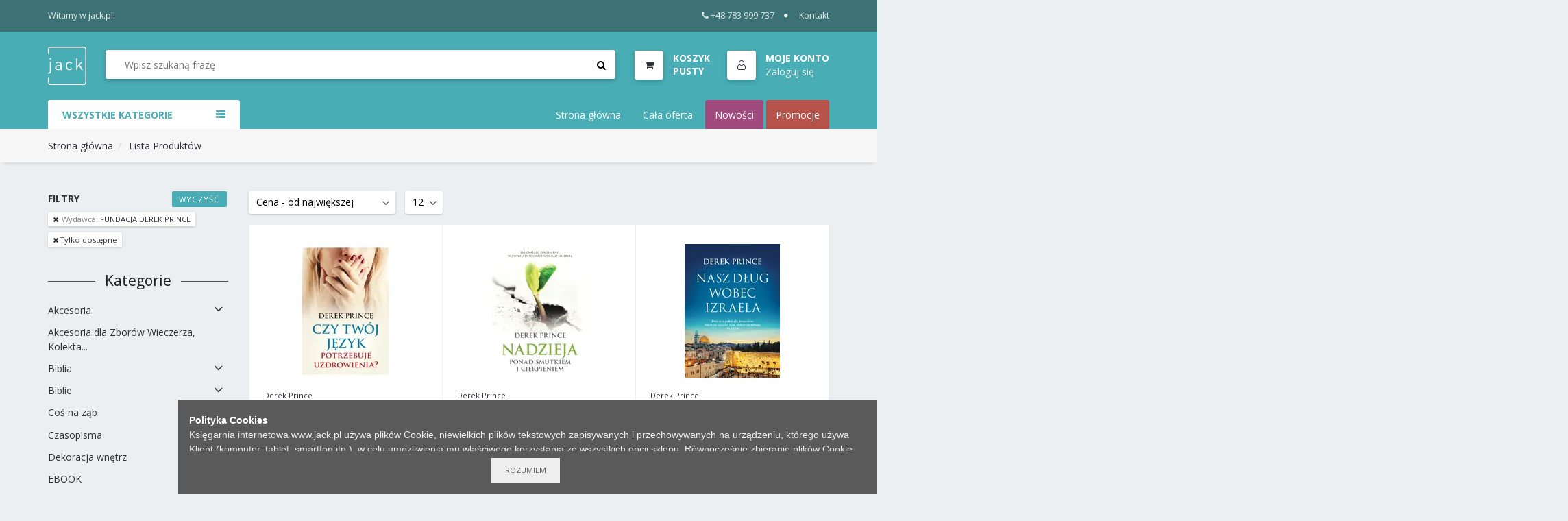

--- FILE ---
content_type: text/html; charset=utf-8
request_url: https://jack.pl/wyszukaj/?q=&m=&c=&p=Wydawca_FUNDACJA-DEREK-PRINCE&i=&d=False&a=True&f=0&t=75000&page=1&page_size=12&s=-c
body_size: 17035
content:
<!DOCTYPE html PUBLIC "-//W3C//DTD XHTML 1.0 Transitional//EN" "http://www.w3.org/TR/xhtml1/DTD/xhtml1-transitional.dtd">
<html xmlns="http://www.w3.org/1999/xhtml" lang="pl">
<head>


	<meta http-equiv="Content-Type" content="text/html; charset=utf-8" />
	<meta http-equiv="Content-Language" content="pl" />
	<meta http-equiv="X-UA-Compatible" content="IE=edge" />

	
	<meta name="msapplication-config" content="none"/>


	<meta name="viewport" content="width=device-width, initial-scale=1, shrink-to-fit=no">

	<title>Księgarnia Jack - FUNDACJA DEREK PRINCE</title>
	
	

	
	<link href="https://stackpath.bootstrapcdn.com/font-awesome/4.7.0/css/font-awesome.min.css" rel="stylesheet" media="nope!" onload="this.media='all'" integrity="sha384-wvfXpqpZZVQGK6TAh5PVlGOfQNHSoD2xbE+QkPxCAFlNEevoEH3Sl0sibVcOQVnN" crossorigin="anonymous">
	<link href="https://fonts.googleapis.com/css?family=Open+Sans:300,300i,400,400i,600,600i,700,700i&display=swap&subset=latin-ext" rel="stylesheet" media="nope!" onload="this.media='all'">



	<link rel="shortcut icon" href="/static/themes/Jack2018/gfx/favicons/favicon.ico?v=O0cnyseUowA75223zZWFCw" type="image/x-icon" />

	

			<link rel="stylesheet" type="text/css" href="/static/themes/Jack2018/service.min.css?_=48VKHLe4Otix3R2YmHysw" />

	
	

	<script>
		window._ = function(s) {return s;};
		var Shp = {
			Debug: false,
			BrowserSupport: {},
			Ready: function(body){},
			_scripts_queue: [],
			_scripts_map: {},
			_req_scripts: 1,
			DefineAsyncScript: function(provides, requires, body){
				Shp._scripts_queue.push([provides, requires, body]);
			},
			EmitDone: function(){},
			Currency: {
				name: "PLN",
				value: 1.0
			},
			Lang: "pl-pl",
			ThemeURL: "/static/themes/Jack2018",
			Init: function(){
				"use strict";
				if(typeof Shp_i18n!=="undefined"){window._=Shp_i18n.gettext}
				var sl = Shp._scripts_queue.length;
				function load(){var b=sl,m=Shp._scripts_map;Shp._scripts_queue.forEach(function(s){var i,rq=s[1];if(m[s[0]]===true){return;}if(rq){for(i=0;i<rq.length;++i){if(m[rq[i]]!==true){return;}}}m[s[0]]=true;--sl;s[2].call(Shp);});if(sl){if(b===sl){alert("Nie można załadować skryptów!");}else {load();}}};load();

				Shp.Cart = new Shp.CartClass({
					FinalizeURL: "/koszyk/utworz-zamowienie",
					GetProductsURL: "/koszyk/pobierz-produkty"
				});
			}
		};
		(function() {
			"use strict";
			var readyList=[],readyFired=false,inst=false,d=document;
			function ready(){if(!readyFired){readyFired=true;for(var i=0;i<readyList.length;i++){readyList[i].fn.call(window,readyList[i].ctx);}readyList=null;}};Shp.Ready=function(callback,context){if(readyFired){setTimeout(function(){callback(context);},1);return;}else{readyList.push({fn:callback,ctx:context});}};Shp.EmitDone=function(){Shp._req_scripts--;if(Shp._req_scripts <= 0){ready();}};Shp.Ready(Shp.Init);
		})();
	</script>

	
	
	
			<script type="text/javascript" src="/static/js/service.min.js?_=z4R11ewf7q1BTbjVxe5lBQ" async onload="Shp.EmitDone()"></script>




	
		<script type="text/javascript" async src="/static/js/cookie-info.min.js?_=Ll76V8Y4FePwUJ7IEo3Ww"></script>
		<script type="text/javascript" async src="/static/js/browser-update.min.js?_=SnDjHC1O92YcOzPGKe3bA"></script>


	
		<script async src="https://www.googletagmanager.com/gtag/js?id=G-EMY3LQ18C0"></script>
		<script>
			window.dataLayer = window.dataLayer || [];
			function gtag(){dataLayer.push(arguments);}
			gtag('js', new Date());
			gtag('config', "G-EMY3LQ18C0");
		</script>



	
	<link rel="apple-touch-icon" sizes="57x57" href="/static/themes/Jack2018/gfx/favicons/apple-icon-57x57.png">
	<link rel="apple-touch-icon" sizes="60x60" href="/static/themes/Jack2018/gfx/favicons/apple-icon-60x60.png">
	<link rel="apple-touch-icon" sizes="72x72" href="/static/themes/Jack2018/gfx/favicons/apple-icon-72x72.png">
	<link rel="apple-touch-icon" sizes="76x76" href="/static/themes/Jack2018/gfx/favicons/apple-icon-76x76.png">
	<link rel="apple-touch-icon" sizes="114x114" href="/static/themes/Jack2018/gfx/favicons/apple-icon-114x114.png">
	<link rel="apple-touch-icon" sizes="120x120" href="/static/themes/Jack2018/gfx/favicons/apple-icon-120x120.png">
	<link rel="apple-touch-icon" sizes="144x144" href="/static/themes/Jack2018/gfx/favicons/apple-icon-144x144.png">
	<link rel="apple-touch-icon" sizes="152x152" href="/static/themes/Jack2018/gfx/favicons/apple-icon-152x152.png">
	<link rel="apple-touch-icon" sizes="180x180" href="/static/themes/Jack2018/gfx/favicons/apple-icon-180x180.png">
	<link rel="icon" type="image/png" sizes="192x192"  href="/static/themes/Jack2018/gfx/favicons/android-icon-192x192.png">
	<link rel="icon" type="image/png" sizes="32x32" href="/static/themes/Jack2018/gfx/favicons/favicon-32x32.png">
	<link rel="icon" type="image/png" sizes="96x96" href="/static/themes/Jack2018/gfx/favicons/favicon-96x96.png">
	<link rel="icon" type="image/png" sizes="16x16" href="/static/themes/Jack2018/gfx/favicons/favicon-16x16.png">
	<link rel="manifest" href="/static/themes/Jack2018/gfx/favicons/manifest.json">
	<meta name="msapplication-TileColor" content="#ffffff">
	<meta name="msapplication-TileImage" content="/static/themes/Jack2018/gfx/favicons/ms-icon-144x144.png">
	<meta name="theme-color" content="#ffffff">

	
	<meta name="description" content="Księgarnia Jack - Księgarnia i hurtownia internetowa" />
	
	<meta property="og:type" content="website" />
	<meta property="og:title" content="Księgarnia Jack - FUNDACJA DEREK PRINCE" />
	<meta property="og:description" content="Księgarnia i hurtownia internetowa" />
	<meta property="og:url" content="https://jack.pl" />
	<meta property="og:image" content="https://jack.pl/static/themes/Jack2018/gfx/og.jpg" />


</head>
<body id="body"  class="lang-pl-pl ">
	







































	<!-- top Header -->
	<div id="top-header">
		<div class="container d-flex">
			<div class="d-none d-lg-block">
				<span>Witamy w jack.pl!</span>
			</div>
			<div>
				<ul class="header-top-links">
					<li><a href="tel:+48783999737"><i class="fa fa-phone mr-1"></i>+48 783 999 737</a></li>
					<li><a href="/info/kontakt">Kontakt</a></li>
				</ul>
			</div>
		</div>
	</div>
	<!-- /top Header -->

	<!-- HEADER -->
	<header class="sticky-header">
		<!-- header -->
		<div id="header">
			<div class="container d-flex">
				<!-- Logo -->
				<div class="header-logo">
					<a class="logo" href="/">
						<img src="/static/themes/Jack2018/gfx/jack-logo-white.svg" alt="Księgarnia i hurtownia internetowa">
					</a>
				</div>
				<!-- /Logo -->

				<!-- Search -->
				<div class="header-search">
					<form class="search-bar" action="/wyszukaj/" method="GET">
						<input id="search-input" name="q" class="input search-input" type="search" placeholder="Wpisz szukaną frazę" value="" autocomplete="off">
						<button class="search-btn"><i class="fa fa-search"></i></button>
						<div class="search-spinner">
							 <div class="spinner-border spinner-border-sm" role="status">
								<span class="sr-only">Loading...</span>
							</div>
						</div>
					</form>
					<ul id="search-autocomplete" class="custom-menu" tabindex="0">
						<li>
							<ul class="products">
							</ul>
						</li>
						<li>
							<ul class="authors">
							</ul>
						</li>
						<li>
							<ul class="categories">
							</ul>
						</li>
					</ul>
				</div>
				<!-- /Search -->

				<ul class="header-btns">
					<!-- Cart -->
					<li id="CartStatus" class="header-cart dropdown default-dropdown">
						<a class="dropdown-toggle media" data-toggle="dropdown" aria-expanded="true">
							<div class="header-btns-icon">
								<i class="fa fa-shopping-cart"></i>
								<span class="qty" style="display:none"></span>
							</div>
							<div class="d-none d-md-block PriceSum">
								<strong class="text-uppercase">Koszyk:</strong><span>..</span>
							</div>
						</a>
						<div class="custom-menu dropdown-menu">
							<div id="shopping-cart">
								<div class="shopping-cart-list"></div>
								<div class="shopping-cart-btns">
									<a class="primary-btn flex-1 text-center" href="/koszyk/">Przejdź do koszyka</a>
								</div>
							</div>
						</div>
					</li>
					<!-- /Cart -->

					<li class="header-account dropdown default-dropdown">
						<div class="dropdown-toggle media" role="button" data-toggle="dropdown" data-display="static" aria-expanded="true">
							<div class="header-btns-icon"><i class="fa fa-user-o"></i></div>
							<div class="d-none d-md-block account-label">
								<strong class="text-uppercase">Moje Konto</strong>
									<span><a href="/profil/logowanie">Zaloguj się</a></span>
							</div>
						</div>
							<ul class="custom-menu dropdown-menu">
								<li><a href="/profil/logowanie"><i class="fa fa-unlock-alt fa-fw"></i> Zaloguj się</a></li>
								<li><a href="/profil/rejestracja"><i class="fa fa-user-plus fa-fw"></i> Rejestracja</a></li>
							</ul>
					</li>

					<!-- Header search toggle-->
					<li class="search-toggle">
						<button class="nav-toggle-btn main-btn icon-btn"><i class="fa fa-search"></i></button>
					</li>
					<!-- / Header search toggle -->

					<!-- Mobile nav toggle-->
					<li class="nav-toggle">
						<button class="nav-toggle-btn main-btn icon-btn"><i class="fa fa-bars"></i></button>
					</li>
					<!-- / Mobile nav toggle -->
				</ul>
			</div>
			<!-- header -->
		</div>
		<!-- container -->
	</header>
	<!-- /HEADER -->

	<script>
		Shp.Ready(function(){
			new Shp.SearchClass($('#search-input'), $('#search-autocomplete'), $('.search-spinner'));
		});
	</script>




	

	<!-- NAVIGATION -->
	<div id="navigation">
		<!-- container -->
		<div class="container">
			<div id="responsive-nav">
				<!-- category nav -->
				<div class="category-nav show-on-click">
					<span class="category-header">Wszystkie Kategorie <i class="fa fa-th-list" aria-hidden="true"></i></span>
					<ul class="category-list">
						
	

			<li class="dropdown side-dropdown">
				<a href="/wyszukaj/?c=Kategoria_Ksiazki" class="dropdown-toggle" data-toggle="dropdown" aria-expanded="true">Książki<i class="fa fa-angle-right"></i></a>
				<div class="custom-menu dropdown-menu">
					<div class="side-categories">
										<ul class="side-links">
											<li><h3 class="side-links-title"><a href="/wyszukaj/?c=Kategoria_Ksiazki_Ksiazki-dla-doroslych">Książki dla dorosłych</a></h3></li>
												<li><a href="/wyszukaj/?c=Kategoria_Ksiazki_Ksiazki-dla-doroslych_Biblistyka-Apol">Biblistyka,Apol.</a></li>
												<li><a href="/wyszukaj/?c=Kategoria_Ksiazki_Ksiazki-dla-doroslych_Edukacja">Edukacja</a></li>
												<li><a href="/wyszukaj/?c=Kategoria_Ksiazki_Ksiazki-dla-doroslych_Kulinaria">Kulinaria</a></li>
												<li><a href="/wyszukaj/?c=Kategoria_Ksiazki_Ksiazki-dla-doroslych_Dla-mezczyzn">Dla mężczyzn</a></li>
												<li><a href="/wyszukaj/?c=Kategoria_Ksiazki_Ksiazki-dla-doroslych_Historia">Historia</a></li>
												<li><a href="/wyszukaj/?c=Kategoria_Ksiazki_Ksiazki-dla-doroslych_Zdrowie-i-uroda">Zdrowie i uroda</a></li>
												<li><a href="/wyszukaj/?c=Kategoria_Ksiazki_Ksiazki-dla-doroslych_Praca-wsrod-dzieci">Praca wśród dzieci</a></li>
												<li><a href="/wyszukaj/?c=Kategoria_Ksiazki_Ksiazki-dla-doroslych_Trudne-tematy">Trudne tematy</a></li>
												<li><a href="/wyszukaj/?c=Kategoria_Ksiazki_Ksiazki-dla-doroslych_Slowniki-Przewodniki">Słowniki,Przewodniki</a></li>
												<li><a href="/wyszukaj/?c=Kategoria_Ksiazki_Ksiazki-dla-doroslych_Studium-Biblijne">Studium Biblijne</a></li>
												<li><a href="/wyszukaj/?c=Kategoria_Ksiazki_Ksiazki-dla-doroslych_Izrael-Zydowska">Izrael, Żydowska</a></li>
												<li><a href="/wyszukaj/?c=Kategoria_Ksiazki_Ksiazki-dla-doroslych_Teologia-i-etyka">Teologia i etyka</a></li>
												<li><a href="/wyszukaj/?c=Kategoria_Ksiazki_Ksiazki-dla-doroslych_Komentarze-Biblijne">Komentarze Biblijne</a></li>
												<li><a href="/wyszukaj/?c=Kategoria_Ksiazki_Ksiazki-dla-doroslych_Biografie">Biografie</a></li>
												<li><a href="/wyszukaj/?c=Kategoria_Ksiazki_Ksiazki-dla-doroslych_Swiadectwa-zycia">Świadectwa życia</a></li>
												<li><a href="/wyszukaj/?c=Kategoria_Ksiazki_Ksiazki-dla-doroslych_Motywacja-finanse">Motywacja, finanse</a></li>
												<li><a href="/wyszukaj/?c=Kategoria_Ksiazki_Ksiazki-dla-doroslych_Religia-i-nauka">Religia i nauka</a></li>
												<li><a href="/wyszukaj/?c=Kategoria_Ksiazki_Ksiazki-dla-doroslych_Modlitwa-walka-duch">Modlitwa,walka duch.</a></li>
												<li><a href="/wyszukaj/?c=Kategoria_Ksiazki_Ksiazki-dla-doroslych_Ewangelizacja">Ewangelizacja</a></li>
												<li><a href="/wyszukaj/?c=Kategoria_Ksiazki_Ksiazki-dla-doroslych_Dla-malzenstw">Dla małżeństw</a></li>
												<li><a href="/wyszukaj/?c=Kategoria_Ksiazki_Ksiazki-dla-doroslych_Apologetyka">Apologetyka</a></li>
												<li><a href="/wyszukaj/?c=Kategoria_Ksiazki_Ksiazki-dla-doroslych_Zycie-Kosciola">Życie Kościoła</a></li>
												<li><a href="/wyszukaj/?c=Kategoria_Ksiazki_Ksiazki-dla-doroslych_Wychowanie-dzieci">Wychowanie dzieci</a></li>
												<li><a href="/wyszukaj/?c=Kategoria_Ksiazki_Ksiazki-dla-doroslych_Psychologia">Psychologia</a></li>
												<li><a href="/wyszukaj/?c=Kategoria_Ksiazki_Ksiazki-dla-doroslych_Poradniki">Poradniki</a></li>
												<li><a href="/wyszukaj/?c=Kategoria_Ksiazki_Ksiazki-dla-doroslych_Dla-kobiet">Dla kobiet</a></li>
												<li><a href="/wyszukaj/?c=Kategoria_Ksiazki_Ksiazki-dla-doroslych_Rozwoj-duchowy">Rozwój duchowy</a></li>
												<li><a href="/wyszukaj/?c=Kategoria_Ksiazki_Ksiazki-dla-doroslych_Rozwazania-poezja">Rozważania, poezja</a></li>
												<li><a href="/wyszukaj/?c=Kategoria_Ksiazki_Ksiazki-dla-doroslych_Powiesci">Powieści</a></li>
										</ul>
										<ul class="side-links">
											<li><h3 class="side-links-title"><a href="/wyszukaj/?c=Kategoria_Ksiazki_Ksiazki-dla-dzieci">Książki dla dzieci</a></h3></li>
												<li><a href="/wyszukaj/?c=Kategoria_Ksiazki_Ksiazki-dla-dzieci_Praca-wsrod-dzieci">Praca wśród dzieci</a></li>
												<li><a href="/wyszukaj/?c=Kategoria_Ksiazki_Ksiazki-dla-dzieci_Biblie">Biblie</a></li>
												<li><a href="/wyszukaj/?c=Kategoria_Ksiazki_Ksiazki-dla-dzieci_Historie-Biblijne">Historie Biblijne</a></li>
												<li><a href="/wyszukaj/?c=Kategoria_Ksiazki_Ksiazki-dla-dzieci_Ksiazki-dla-dzieci-Szar">Książki dla dzieci Szar</a></li>
												<li><a href="/wyszukaj/?c=Kategoria_Ksiazki_Ksiazki-dla-dzieci_Szaron-dzieci">Szaron dzieci</a></li>
												<li><a href="/wyszukaj/?c=Kategoria_Ksiazki_Ksiazki-dla-dzieci_Nauczanie">Nauczanie</a></li>
												<li><a href="/wyszukaj/?c=Kategoria_Ksiazki_Ksiazki-dla-dzieci_Gry-i-zabawy">Gry i zabawy</a></li>
												<li><a href="/wyszukaj/?c=Kategoria_Ksiazki_Ksiazki-dla-dzieci_Aktywizujace">Aktywizujące</a></li>
												<li><a href="/wyszukaj/?c=Kategoria_Ksiazki_Ksiazki-dla-dzieci_Kolorowanka">Kolorowanka</a></li>
												<li><a href="/wyszukaj/?c=Kategoria_Ksiazki_Ksiazki-dla-dzieci_Bajki-opowiadania">Bajki, opowiadania</a></li>
												<li><a href="/wyszukaj/?c=Kategoria_Ksiazki_Ksiazki-dla-dzieci_Nauka-o-Biblii">Nauka o Biblii</a></li>
										</ul>
										<ul class="side-links">
											<li><h3 class="side-links-title"><a href="/wyszukaj/?c=Kategoria_Ksiazki_Dla-doroslych">Dla dorosłych</a></h3></li>
												<li><a href="/wyszukaj/?c=Kategoria_Ksiazki_Dla-doroslych_Rozwo-duchowy">Rozwó duchowy</a></li>
												<li><a href="/wyszukaj/?c=Kategoria_Ksiazki_Dla-doroslych_Dla-malzenstw">Dla małżeństw</a></li>
												<li><a href="/wyszukaj/?c=Kategoria_Ksiazki_Dla-doroslych_Dla-mezczyzn">Dla mężczyzn</a></li>
												<li><a href="/wyszukaj/?c=Kategoria_Ksiazki_Dla-doroslych_Powiesci">Powieści</a></li>
												<li><a href="/wyszukaj/?c=Kategoria_Ksiazki_Dla-doroslych_Dla-kobiet">Dla kobiet</a></li>
												<li><a href="/wyszukaj/?c=Kategoria_Ksiazki_Dla-doroslych_MiniKsiazka">MiniKsiążka</a></li>
												<li><a href="/wyszukaj/?c=Kategoria_Ksiazki_Dla-doroslych_Nauka">Nauka</a></li>
												<li><a href="/wyszukaj/?c=Kategoria_Ksiazki_Dla-doroslych_Rozwoj-duchowy">Rozwój duchowy</a></li>
												<li><a href="/wyszukaj/?c=Kategoria_Ksiazki_Dla-doroslych_Poradniki">Poradniki</a></li>
										</ul>
										<ul class="side-links">
											<li><h3 class="side-links-title"><a href="/wyszukaj/?c=Kategoria_Ksiazki_Dla-dzieci">Dla dzieci</a></h3></li>
												<li><a href="/wyszukaj/?c=Kategoria_Ksiazki_Dla-dzieci_Ksiazki-dla-dzieci-Szar">Książki dla dzieci Szar</a></li>
												<li><a href="/wyszukaj/?c=Kategoria_Ksiazki_Dla-dzieci_Nauczanie">Nauczanie</a></li>
												<li><a href="/wyszukaj/?c=Kategoria_Ksiazki_Dla-dzieci_Gry-i-zabawy">Gry i zabawy</a></li>
												<li><a href="/wyszukaj/?c=Kategoria_Ksiazki_Dla-dzieci_Biblie">Biblie</a></li>
												<li><a href="/wyszukaj/?c=Kategoria_Ksiazki_Dla-dzieci_Aktywizujace">Aktywizujące</a></li>
												<li><a href="/wyszukaj/?c=Kategoria_Ksiazki_Dla-dzieci_Kolorowanka">Kolorowanka</a></li>
												<li><a href="/wyszukaj/?c=Kategoria_Ksiazki_Dla-dzieci_Bajki-i-opowiadania">Bajki i opowiadania</a></li>
												<li><a href="/wyszukaj/?c=Kategoria_Ksiazki_Dla-dzieci_Historie-Biblijne">Historie Biblijne</a></li>
										</ul>
										<ul class="side-links">
											<li><h3 class="side-links-title"><a href="/wyszukaj/?c=Kategoria_Ksiazki_Nauczanie-dzieci">Nauczanie dzieci</a></h3></li>
												<li><a href="/wyszukaj/?c=Kategoria_Ksiazki_Nauczanie-dzieci_3-5-lat">3-5 lat</a></li>
												<li><a href="/wyszukaj/?c=Kategoria_Ksiazki_Nauczanie-dzieci_6-8-lat">6-8 lat</a></li>
												<li><a href="/wyszukaj/?c=Kategoria_Ksiazki_Nauczanie-dzieci_9-12-lat">9-12 lat</a></li>
												<li><a href="/wyszukaj/?c=Kategoria_Ksiazki_Nauczanie-dzieci_Edukacja">Edukacja</a></li>
												<li><a href="/wyszukaj/?c=Kategoria_Ksiazki_Nauczanie-dzieci_Mlodziez">Młodzież</a></li>
										</ul>
										<ul class="side-links">
											<li><h3 class="side-links-title"><a href="/wyszukaj/?c=Kategoria_Ksiazki_Ksiazki-okolicznosciowe">Książki okolicznościowe</a></h3></li>
												<li><a href="/wyszukaj/?c=Kategoria_Ksiazki_Ksiazki-okolicznosciowe_Na-rozne-okazje">Na różne okazje</a></li>
												<li><a href="/wyszukaj/?c=Kategoria_Ksiazki_Ksiazki-okolicznosciowe_Zyczenia">Życzenia</a></li>
												<li><a href="/wyszukaj/?c=Kategoria_Ksiazki_Ksiazki-okolicznosciowe_Perelki">Perełki</a></li>
										</ul>
										<ul class="side-links">
											<li><h3 class="side-links-title"><a href="/wyszukaj/?c=Kategoria_Ksiazki_Okolicznosciowe">Okolicznościowe</a></h3></li>
												<li><a href="/wyszukaj/?c=Kategoria_Ksiazki_Okolicznosciowe_Na-rozne-okazje">Na różne okazje</a></li>
												<li><a href="/wyszukaj/?c=Kategoria_Ksiazki_Okolicznosciowe_Perelki">Perełki</a></li>
												<li><a href="/wyszukaj/?c=Kategoria_Ksiazki_Okolicznosciowe_Zyczenia">Życzenia</a></li>
										</ul>
										<ul class="side-links">
											<li><h3 class="side-links-title"><a href="/wyszukaj/?c=Kategoria_Ksiazki_Dla-mlodziezy">Dla młodzieży</a></h3></li>
												<li><a href="/wyszukaj/?c=Kategoria_Ksiazki_Dla-mlodziezy_Rozwoj-duchowy">Rozwój duchowy</a></li>
												<li><a href="/wyszukaj/?c=Kategoria_Ksiazki_Dla-mlodziezy_Powiesci">Powieści</a></li>
										</ul>
								<ul class="side-links">
									<li><h3 class="side-links-title"><a href="/wyszukaj/?c=Kategoria_Ksiazki_MiniKsiazka">MiniKsiążka</a></h3></li>
								</ul>
								<ul class="side-links">
									<li><h3 class="side-links-title"><a href="/wyszukaj/?c=Kategoria_Ksiazki_Ksiazki-dla-mlodziezy">Książki dla młodzieży</a></h3></li>
								</ul>
								<ul class="side-links">
									<li><h3 class="side-links-title"><a href="/wyszukaj/?c=Kategoria_Ksiazki_Komplety">Komplety</a></h3></li>
								</ul>
								<ul class="side-links">
									<li><h3 class="side-links-title"><a href="/wyszukaj/?c=Kategoria_Ksiazki_Czasopisma">Czasopisma</a></h3></li>
								</ul>
						<ul class="side-links level-0">
							<li><h3 class="side-links-title"><a href="/wyszukaj/?c=Kategoria_Ksiazki">Wszystko z kategorii: Książki</a></h3></li>
						</ul>
					</div>
				</div>
			</li>
			<li>
				<a href="/wyszukaj/?c=Kategoria_EBOOK">EBOOK</a>
			</li>
			<li class="dropdown side-dropdown">
				<a href="/wyszukaj/?c=Kategoria_Biblie" class="dropdown-toggle" data-toggle="dropdown" aria-expanded="true">Biblie<i class="fa fa-angle-right"></i></a>
				<div class="custom-menu dropdown-menu">
					<div class="side-categories">
										<ul class="side-links">
											<li><h3 class="side-links-title"><a href="/wyszukaj/?c=Kategoria_Biblie_Akcesoria-do-Biblii">Akcesoria do Biblii</a></h3></li>
												<li><a href="/wyszukaj/?c=Kategoria_Biblie_Akcesoria-do-Biblii_Paginatory">Paginatory</a></li>
												<li><a href="/wyszukaj/?c=Kategoria_Biblie_Akcesoria-do-Biblii_Okladki">Okładki</a></li>
										</ul>
								<ul class="side-links">
									<li><h3 class="side-links-title"><a href="/wyszukaj/?c=Kategoria_Biblie_Okladki-na-Biblie">Okładki na Biblie</a></h3></li>
								</ul>
								<ul class="side-links">
									<li><h3 class="side-links-title"><a href="/wyszukaj/?c=Kategoria_Biblie_Duza-czcionka">Duża czcionka</a></h3></li>
								</ul>
								<ul class="side-links">
									<li><h3 class="side-links-title"><a href="/wyszukaj/?c=Kategoria_Biblie_EIB-NOWE-PRZYMIERZE-ZAREMBA">EIB NOWE PRZYMIERZE ZAREMBA</a></h3></li>
								</ul>
								<ul class="side-links">
									<li><h3 class="side-links-title"><a href="/wyszukaj/?c=Kategoria_Biblie_Biblia-Pierwszego-Kosciola">Biblia Pierwszego Kościoła</a></h3></li>
								</ul>
								<ul class="side-links">
									<li><h3 class="side-links-title"><a href="/wyszukaj/?c=Kategoria_Biblie_Biblie-z-duza-czcionka">Biblie z dużą czcionką</a></h3></li>
								</ul>
								<ul class="side-links">
									<li><h3 class="side-links-title"><a href="/wyszukaj/?c=Kategoria_Biblie_EIB-Nowe-Przymierze">EIB Nowe Przymierze</a></h3></li>
								</ul>
								<ul class="side-links">
									<li><h3 class="side-links-title"><a href="/wyszukaj/?c=Kategoria_Biblie_Nowa-Biblia-Gdanska">Nowa Biblia Gdańska</a></h3></li>
								</ul>
								<ul class="side-links">
									<li><h3 class="side-links-title"><a href="/wyszukaj/?c=Kategoria_Biblie_Warszawska-brytyjka">Warszawska, brytyjka</a></h3></li>
								</ul>
								<ul class="side-links">
									<li><h3 class="side-links-title"><a href="/wyszukaj/?c=Kategoria_Biblie_Uwspolczesniona-Biblia-Gdanska">Uwspółcześniona Biblia Gdańska</a></h3></li>
								</ul>
								<ul class="side-links">
									<li><h3 class="side-links-title"><a href="/wyszukaj/?c=Kategoria_Biblie_Dzisiejsza-Biblia-Gdanska">Dzisiejsza Biblia Gdańska </a></h3></li>
								</ul>
								<ul class="side-links">
									<li><h3 class="side-links-title"><a href="/wyszukaj/?c=Kategoria_Biblie_Nowy-Przeklad-Dynamiczny">Nowy Przekład Dynamiczny</a></h3></li>
								</ul>
								<ul class="side-links">
									<li><h3 class="side-links-title"><a href="/wyszukaj/?c=Kategoria_Biblie_Inne-tlumaczenia">Inne tłumaczenia</a></h3></li>
								</ul>
						<ul class="side-links level-0">
							<li><h3 class="side-links-title"><a href="/wyszukaj/?c=Kategoria_Biblie">Wszystko z kategorii: Biblie</a></h3></li>
						</ul>
					</div>
				</div>
			</li>
			<li>
				<a href="/wyszukaj/?c=Kategoria_Czasopisma">Czasopisma</a>
			</li>
			<li class="dropdown side-dropdown">
				<a href="/wyszukaj/?c=Kategoria_Akcesoria" class="dropdown-toggle" data-toggle="dropdown" aria-expanded="true">Akcesoria<i class="fa fa-angle-right"></i></a>
				<div class="custom-menu dropdown-menu">
					<div class="side-categories">
										<ul class="side-links">
											<li><h3 class="side-links-title"><a href="/wyszukaj/?c=Kategoria_Akcesoria_Dom">Dom</a></h3></li>
												<li><a href="/wyszukaj/?c=Kategoria_Akcesoria_Dom_Wystroj">Wystrój</a></li>
												<li><a href="/wyszukaj/?c=Kategoria_Akcesoria_Dom_Plakaty-A4">Plakaty A4</a></li>
												<li><a href="/wyszukaj/?c=Kategoria_Akcesoria_Dom_Plakaty-A3">Plakaty A3</a></li>
												<li><a href="/wyszukaj/?c=Kategoria_Akcesoria_Dom_Plakaty-A2">Plakaty A2</a></li>
												<li><a href="/wyszukaj/?c=Kategoria_Akcesoria_Dom_Ozdoby-drewniane">Ozdoby drewniane</a></li>
												<li><a href="/wyszukaj/?c=Kategoria_Akcesoria_Dom_Zegary">Zegary</a></li>
												<li><a href="/wyszukaj/?c=Kategoria_Akcesoria_Dom_Krzyze">Krzyże</a></li>
												<li><a href="/wyszukaj/?c=Kategoria_Akcesoria_Dom_Termometry">Termometry</a></li>
												<li><a href="/wyszukaj/?c=Kategoria_Akcesoria_Dom_Obrazy">Obrazy</a></li>
												<li><a href="/wyszukaj/?c=Kategoria_Akcesoria_Dom_Cos-na-zab">Coś na ząb</a></li>
												<li><a href="/wyszukaj/?c=Kategoria_Akcesoria_Dom_Podstawki-pod-kubek">Podstawki pod kubek</a></li>
												<li><a href="/wyszukaj/?c=Kategoria_Akcesoria_Dom_Ozdoby">Ozdoby</a></li>
												<li><a href="/wyszukaj/?c=Kategoria_Akcesoria_Dom_Magnesy-na-lodowke">Magnesy na lodówkę</a></li>
												<li><a href="/wyszukaj/?c=Kategoria_Akcesoria_Dom_Plakaty">Plakaty</a></li>
												<li><a href="/wyszukaj/?c=Kategoria_Akcesoria_Dom_Swiece">Świece</a></li>
												<li><a href="/wyszukaj/?c=Kategoria_Akcesoria_Dom_Wazony">Wazony</a></li>
												<li><a href="/wyszukaj/?c=Kategoria_Akcesoria_Dom_Kubki">Kubki</a></li>
										</ul>
										<ul class="side-links">
											<li><h3 class="side-links-title"><a href="/wyszukaj/?c=Kategoria_Akcesoria_Gadzety">Gadżety</a></h3></li>
												<li><a href="/wyszukaj/?c=Kategoria_Akcesoria_Gadzety_Rybka-na-auto">Rybka na auto</a></li>
												<li><a href="/wyszukaj/?c=Kategoria_Akcesoria_Gadzety_Piorniki">Piórniki</a></li>
												<li><a href="/wyszukaj/?c=Kategoria_Akcesoria_Gadzety_Przypinki">Przypinki</a></li>
												<li><a href="/wyszukaj/?c=Kategoria_Akcesoria_Gadzety_Odblaski-Akcesoria">Odblaski |Akcesoria</a></li>
												<li><a href="/wyszukaj/?c=Kategoria_Akcesoria_Gadzety_Lusterka">Lusterka</a></li>
												<li><a href="/wyszukaj/?c=Kategoria_Akcesoria_Gadzety_Linijki">Linijki</a></li>
												<li><a href="/wyszukaj/?c=Kategoria_Akcesoria_Gadzety_Do-auta">Do auta</a></li>
												<li><a href="/wyszukaj/?c=Kategoria_Akcesoria_Gadzety_Gry-planszowe">Gry planszowe</a></li>
												<li><a href="/wyszukaj/?c=Kategoria_Akcesoria_Gadzety_Breloczki">Breloczki</a></li>
												<li><a href="/wyszukaj/?c=Kategoria_Akcesoria_Gadzety_Bizuteria">Biżuteria</a></li>
												<li><a href="/wyszukaj/?c=Kategoria_Akcesoria_Gadzety_Zestawy">Zestawy</a></li>
												<li><a href="/wyszukaj/?c=Kategoria_Akcesoria_Gadzety_Kosmetyczki-i-piorniki">Kosmetyczki i piórniki</a></li>
												<li><a href="/wyszukaj/?c=Kategoria_Akcesoria_Gadzety_Opaski-silikonowe">Opaski silikonowe</a></li>
												<li><a href="/wyszukaj/?c=Kategoria_Akcesoria_Gadzety_Dlugopisy">Długopisy</a></li>
												<li><a href="/wyszukaj/?c=Kategoria_Akcesoria_Gadzety_Torebki-prezentowe">Torebki prezentowe</a></li>
												<li><a href="/wyszukaj/?c=Kategoria_Akcesoria_Gadzety_Inne">Inne</a></li>
												<li><a href="/wyszukaj/?c=Kategoria_Akcesoria_Gadzety_Ukladanki-i-Puzzle">Układanki i Puzzle</a></li>
										</ul>
										<ul class="side-links">
											<li><h3 class="side-links-title"><a href="/wyszukaj/?c=Kategoria_Akcesoria_Papier">Papier</a></h3></li>
												<li><a href="/wyszukaj/?c=Kategoria_Akcesoria_Papier_Papeteria">Papeteria</a></li>
												<li><a href="/wyszukaj/?c=Kategoria_Akcesoria_Papier_Zakladki">Zakładki</a></li>
												<li><a href="/wyszukaj/?c=Kategoria_Akcesoria_Papier_Kartki">Kartki</a></li>
												<li><a href="/wyszukaj/?c=Kategoria_Akcesoria_Papier_Naklejki">Naklejki</a></li>
												<li><a href="/wyszukaj/?c=Kategoria_Akcesoria_Papier_Kalendarze">Kalendarze</a></li>
												<li><a href="/wyszukaj/?c=Kategoria_Akcesoria_Papier_Notatniki">Notatniki</a></li>
										</ul>
										<ul class="side-links">
											<li><h3 class="side-links-title"><a href="/wyszukaj/?c=Kategoria_Akcesoria_Tkaniny">Tkaniny</a></h3></li>
												<li><a href="/wyszukaj/?c=Kategoria_Akcesoria_Tkaniny_Bluza">Bluza</a></li>
												<li><a href="/wyszukaj/?c=Kategoria_Akcesoria_Tkaniny_Plecaki">Plecaki</a></li>
												<li><a href="/wyszukaj/?c=Kategoria_Akcesoria_Tkaniny_Bluzy">Bluzy</a></li>
												<li><a href="/wyszukaj/?c=Kategoria_Akcesoria_Tkaniny_Koszulki">Koszulki</a></li>
												<li><a href="/wyszukaj/?c=Kategoria_Akcesoria_Tkaniny_Torby">Torby</a></li>
										</ul>
										<ul class="side-links">
											<li><h3 class="side-links-title"><a href="/wyszukaj/?c=Kategoria_Akcesoria_Poznaj-Biblie">Poznaj Biblię</a></h3></li>
												<li><a href="/wyszukaj/?c=Kategoria_Akcesoria_Poznaj-Biblie_Zdrapki">Zdrapki</a></li>
												<li><a href="/wyszukaj/?c=Kategoria_Akcesoria_Poznaj-Biblie_Quizy-biblijne">Quizy biblijne</a></li>
												<li><a href="/wyszukaj/?c=Kategoria_Akcesoria_Poznaj-Biblie_Foldery-i-traktaty">Foldery i traktaty</a></li>
												<li><a href="/wyszukaj/?c=Kategoria_Akcesoria_Poznaj-Biblie_Karty-z-wersetami">Karty z wersetami</a></li>
										</ul>
										<ul class="side-links">
											<li><h3 class="side-links-title"><a href="/wyszukaj/?c=Kategoria_Akcesoria_Kosciol">Kościół</a></h3></li>
												<li><a href="/wyszukaj/?c=Kategoria_Akcesoria_Kosciol_Kieliszki-do-wieczerzy">Kieliszki do wieczerzy</a></li>
												<li><a href="/wyszukaj/?c=Kategoria_Akcesoria_Kosciol_Taca-do-wieczerzy">Taca do wieczerzy</a></li>
												<li><a href="/wyszukaj/?c=Kategoria_Akcesoria_Kosciol_Datki">Datki</a></li>
										</ul>
										<ul class="side-links">
											<li><h3 class="side-links-title"><a href="/wyszukaj/?c=Kategoria_Akcesoria_Cos-na-zab">Coś na ząb</a></h3></li>
												<li><a href="/wyszukaj/?c=Kategoria_Akcesoria_Cos-na-zab_Kawa">Kawa</a></li>
												<li><a href="/wyszukaj/?c=Kategoria_Akcesoria_Cos-na-zab_Krowki-wersetowki">Krówki wersetówki</a></li>
										</ul>
										<ul class="side-links">
											<li><h3 class="side-links-title"><a href="/wyszukaj/?c=Kategoria_Akcesoria_Bizuteria">Biżuteria</a></h3></li>
												<li><a href="/wyszukaj/?c=Kategoria_Akcesoria_Bizuteria_Naszyjniki">Naszyjniki</a></li>
												<li><a href="/wyszukaj/?c=Kategoria_Akcesoria_Bizuteria_Bransoletki">Bransoletki</a></li>
										</ul>
										<ul class="side-links">
											<li><h3 class="side-links-title"><a href="/wyszukaj/?c=Kategoria_Akcesoria_Do-Biblii">Do Biblii</a></h3></li>
												<li><a href="/wyszukaj/?c=Kategoria_Akcesoria_Do-Biblii_Paginatory">Paginatory</a></li>
												<li><a href="/wyszukaj/?c=Kategoria_Akcesoria_Do-Biblii_Okladki">Okładki</a></li>
										</ul>
										<ul class="side-links">
											<li><h3 class="side-links-title"><a href="/wyszukaj/?c=Kategoria_Akcesoria_Swieta">Święta</a></h3></li>
												<li><a href="/wyszukaj/?c=Kategoria_Akcesoria_Swieta_Wielkanoc">Wielkanoc</a></li>
												<li><a href="/wyszukaj/?c=Kategoria_Akcesoria_Swieta_Adwent-i-Boze-Narodzenie">Adwent i Boże Narodzenie</a></li>
										</ul>
								<ul class="side-links">
									<li><h3 class="side-links-title"><a href="/wyszukaj/?c=Kategoria_Akcesoria_Zestawy">Zestawy</a></h3></li>
								</ul>
								<ul class="side-links">
									<li><h3 class="side-links-title"><a href="/wyszukaj/?c=Kategoria_Akcesoria_Gry-planszowe">Gry planszowe</a></h3></li>
								</ul>
								<ul class="side-links">
									<li><h3 class="side-links-title"><a href="/wyszukaj/?c=Kategoria_Akcesoria_Tekst-w-j-angielskim">Tekst w j.angielskim</a></h3></li>
								</ul>
								<ul class="side-links">
									<li><h3 class="side-links-title"><a href="/wyszukaj/?c=Kategoria_Akcesoria_Po-angielsku">Po angielsku</a></h3></li>
								</ul>
						<ul class="side-links level-0">
							<li><h3 class="side-links-title"><a href="/wyszukaj/?c=Kategoria_Akcesoria">Wszystko z kategorii: Akcesoria</a></h3></li>
						</ul>
					</div>
				</div>
			</li>
			<li class="dropdown side-dropdown">
				<a href="/wyszukaj/?c=Kategoria_Multimedia" class="dropdown-toggle" data-toggle="dropdown" aria-expanded="true">Multimedia<i class="fa fa-angle-right"></i></a>
				<div class="custom-menu dropdown-menu">
					<div class="side-categories">
										<ul class="side-links">
											<li><h3 class="side-links-title"><a href="/wyszukaj/?c=Kategoria_Multimedia_Muzyka">Muzyka</a></h3></li>
												<li><a href="/wyszukaj/?c=Kategoria_Multimedia_Muzyka_Spiewniki">Śpiewniki</a></li>
												<li><a href="/wyszukaj/?c=Kategoria_Multimedia_Muzyka_DVD">DVD</a></li>
												<li><a href="/wyszukaj/?c=Kategoria_Multimedia_Muzyka_Dzieci">Dzieci</a></li>
												<li><a href="/wyszukaj/?c=Kategoria_Multimedia_Muzyka_Zagraniczne">Zagraniczne</a></li>
												<li><a href="/wyszukaj/?c=Kategoria_Multimedia_Muzyka_Polska">Polska</a></li>
										</ul>
										<ul class="side-links">
											<li><h3 class="side-links-title"><a href="/wyszukaj/?c=Kategoria_Multimedia_Wyklady">Wykłady</a></h3></li>
												<li><a href="/wyszukaj/?c=Kategoria_Multimedia_Wyklady_Audio">Audio</a></li>
												<li><a href="/wyszukaj/?c=Kategoria_Multimedia_Wyklady_MP3">MP3</a></li>
												<li><a href="/wyszukaj/?c=Kategoria_Multimedia_Wyklady_Wyklady-Audio">Wykłady Audio</a></li>
												<li><a href="/wyszukaj/?c=Kategoria_Multimedia_Wyklady_DVD">DVD</a></li>
										</ul>
										<ul class="side-links">
											<li><h3 class="side-links-title"><a href="/wyszukaj/?c=Kategoria_Multimedia_Audiobooki">Audiobooki</a></h3></li>
												<li><a href="/wyszukaj/?c=Kategoria_Multimedia_Audiobooki_Dla-dzieci-i-mlodziezy">Dla dzieci i młodzieży</a></li>
												<li><a href="/wyszukaj/?c=Kategoria_Multimedia_Audiobooki_Dla-doroslych">Dla dorosłych</a></li>
										</ul>
										<ul class="side-links">
											<li><h3 class="side-links-title"><a href="/wyszukaj/?c=Kategoria_Multimedia_Filmy">Filmy</a></h3></li>
												<li><a href="/wyszukaj/?c=Kategoria_Multimedia_Filmy_Animowane">Animowane</a></li>
												<li><a href="/wyszukaj/?c=Kategoria_Multimedia_Filmy_Dla-doroslych">Dla dorosłych</a></li>
										</ul>
										<ul class="side-links">
											<li><h3 class="side-links-title"><a href="/wyszukaj/?c=Kategoria_Multimedia_Dla-Dzieci">Dla Dzieci</a></h3></li>
												<li><a href="/wyszukaj/?c=Kategoria_Multimedia_Dla-Dzieci_Gry-komputerowe">Gry komputerowe</a></li>
										</ul>
								<ul class="side-links">
									<li><h3 class="side-links-title"><a href="/wyszukaj/?c=Kategoria_Multimedia_Gry-komputerowe">Gry komputerowe</a></h3></li>
								</ul>
						<ul class="side-links level-0">
							<li><h3 class="side-links-title"><a href="/wyszukaj/?c=Kategoria_Multimedia">Wszystko z kategorii: Multimedia</a></h3></li>
						</ul>
					</div>
				</div>
			</li>
			<li>
				<a href="/wyszukaj/?c=Kategoria_Akcesoria-dla-Zborow-Wieczerza-Kolekta">Akcesoria dla Zborów Wieczerza, Kolekta...</a>
			</li>

					</ul>
				</div>
				<!-- /category nav -->

				<!-- menu nav -->
				<div class="menu-nav">
					<span class="menu-header">Menu <i class="fa fa-bars"></i></span>


					<ul class="menu-list">
						<li><a href="/">Strona główna</a></li>
						<li><a href="/wyszukaj">Cała oferta</a></li>
						<li class="bg-new"><a href="/wyszukaj/?s=-new"></i> Nowości</a></li>
						<li class="bg-discount"><a href="/wyszukaj/?d=True">Promocje</a></li>
					</ul>
				</div>
				<!-- menu nav -->
			</div>
		</div>
		<!-- /container -->
	</div>
	<!-- /NAVIGATION -->
	<script>
		Shp.Ready(function(){
			//console.log('Shp.Navigation()');
			Shp.Navigation();
		});
	</script>





<main class="content">
	
	<nav id="breadcrumb" aria-label="breadcrumb">
		<div class="container">
			<ol class="breadcrumb">
				
	
	<li class="breadcrumb-item"><a href="/">Strona główna</a></li>

	<li class="breadcrumb-item">
		<a href="/wyszukaj/">
			Lista Produktów
		</a>
	</li>
	


			</ol>
		</div>
	</nav>

	
	<div class="container">
		





<!-- section -->
<section>
	<div class="row">
		
	<div id="aside" class="col-md-3">
		<ul class="breadcrumb-filter-list filter-list aside">
			<li class="mb-1 d-block"><strong class="text-uppercase">Filtry</strong><a href="/wyszukaj/" class="float-right primary-btn filter-clear-all">Wyczyść</a></li>
			

			

			

			
			<li>
				<a href="/wyszukaj/?q=&amp;m=&amp;c=&amp;i=&amp;d=False&amp;a=True&amp;f=0&amp;t=75000&amp;page=1&amp;page_size=12&amp;s=-c">
					<span class="dark-gray-color">Wydawca:</span> FUNDACJA DEREK PRINCE
				</a>
			</li>

			

				<li><a href="/wyszukaj/?q=&amp;m=&amp;c=&amp;p=Wydawca_FUNDACJA-DEREK-PRINCE&amp;i=&amp;d=False&amp;a=&amp;f=0&amp;t=75000&amp;page=1&amp;page_size=12&amp;s=-c">Tylko dostępne</a></li>
		</ul>

		<div class="mobile-popup">
			<div class="mp-overlay"></div>
			<div class="mp-content">
				<div class="mp-content-head visible-on-mobile-sorting d-md-none">
					Sortowanie <button type="button" class="btn-close mpBtnHide" data-element-visible="show-mobile-sorting" data-event="hide"><i class="fa fa-close"></i></button>
				</div>
				<div class="mp-content-head visible-on-mobile-filters d-md-none">
					Filtrowanie <button type="button" class="btn-close mpBtnHide" data-element-visible="show-mobile-filters" data-event="hide"><i class="fa fa-close"></i></button>
				</div>
				<div class="mp-content-body">
					<div class="mp-content-body-scrollable">
					
						<div class="mp-content-sorting visible-on-mobile-sorting d-md-none">
							
		<label class="custom-label">
			<a href="/wyszukaj/?q=&amp;m=&amp;c=&amp;p=Wydawca_FUNDACJA-DEREK-PRINCE&amp;i=&amp;d=False&amp;a=True&amp;f=0&amp;t=75000&amp;page=1&amp;page_size=12&amp;s=p">
				<input type="radio" name="mpSorting" value="/wyszukaj/?q=&amp;m=&amp;c=&amp;p=Wydawca_FUNDACJA-DEREK-PRINCE&amp;i=&amp;d=False&amp;a=True&amp;f=0&amp;t=75000&amp;page=1&amp;page_size=12&amp;s=p" />
				<span class="label-text">Popularność</span>
			</a>
		</label>
		<label class="custom-label">
			<a href="/wyszukaj/?q=&amp;m=&amp;c=&amp;p=Wydawca_FUNDACJA-DEREK-PRINCE&amp;i=&amp;d=False&amp;a=True&amp;f=0&amp;t=75000&amp;page=1&amp;page_size=12&amp;s=t">
				<input type="radio" name="mpSorting" value="/wyszukaj/?q=&amp;m=&amp;c=&amp;p=Wydawca_FUNDACJA-DEREK-PRINCE&amp;i=&amp;d=False&amp;a=True&amp;f=0&amp;t=75000&amp;page=1&amp;page_size=12&amp;s=t" />
				<span class="label-text">Trafność</span>
			</a>
		</label>
		<label class="custom-label">
			<a href="/wyszukaj/?q=&amp;m=&amp;c=&amp;p=Wydawca_FUNDACJA-DEREK-PRINCE&amp;i=&amp;d=False&amp;a=True&amp;f=0&amp;t=75000&amp;page=1&amp;page_size=12&amp;s=c">
				<input type="radio" name="mpSorting" value="/wyszukaj/?q=&amp;m=&amp;c=&amp;p=Wydawca_FUNDACJA-DEREK-PRINCE&amp;i=&amp;d=False&amp;a=True&amp;f=0&amp;t=75000&amp;page=1&amp;page_size=12&amp;s=c" />
				<span class="label-text">Cena - od najmniejszej</span>
			</a>
		</label>
		<label class="custom-label">
			<a href="/wyszukaj/?q=&amp;m=&amp;c=&amp;p=Wydawca_FUNDACJA-DEREK-PRINCE&amp;i=&amp;d=False&amp;a=True&amp;f=0&amp;t=75000&amp;page=1&amp;page_size=12&amp;s=-c">
				<input type="radio" name="mpSorting" value="/wyszukaj/?q=&amp;m=&amp;c=&amp;p=Wydawca_FUNDACJA-DEREK-PRINCE&amp;i=&amp;d=False&amp;a=True&amp;f=0&amp;t=75000&amp;page=1&amp;page_size=12&amp;s=-c" checked/>
				<span class="label-text">Cena - od największej</span>
			</a>
		</label>
		<label class="custom-label">
			<a href="/wyszukaj/?q=&amp;m=&amp;c=&amp;p=Wydawca_FUNDACJA-DEREK-PRINCE&amp;i=&amp;d=False&amp;a=True&amp;f=0&amp;t=75000&amp;page=1&amp;page_size=12&amp;s=n">
				<input type="radio" name="mpSorting" value="/wyszukaj/?q=&amp;m=&amp;c=&amp;p=Wydawca_FUNDACJA-DEREK-PRINCE&amp;i=&amp;d=False&amp;a=True&amp;f=0&amp;t=75000&amp;page=1&amp;page_size=12&amp;s=n" />
				<span class="label-text">Nazwa - A od Z</span>
			</a>
		</label>
		<label class="custom-label">
			<a href="/wyszukaj/?q=&amp;m=&amp;c=&amp;p=Wydawca_FUNDACJA-DEREK-PRINCE&amp;i=&amp;d=False&amp;a=True&amp;f=0&amp;t=75000&amp;page=1&amp;page_size=12&amp;s=-n">
				<input type="radio" name="mpSorting" value="/wyszukaj/?q=&amp;m=&amp;c=&amp;p=Wydawca_FUNDACJA-DEREK-PRINCE&amp;i=&amp;d=False&amp;a=True&amp;f=0&amp;t=75000&amp;page=1&amp;page_size=12&amp;s=-n" />
				<span class="label-text">Nazwa - Z od A</span>
			</a>
		</label>

						</div>

						<div class="mp-content-filters visible-on-mobile-filters">
							
							<div class="aside">
								
	

	<div class="section-title">
		<h3 class="title">Kategorie</h3>
	</div>
	<div class="list-tree">
		
		
		<div class="list-tree-item-wrapper">
			<a href="/wyszukaj/?c=Kategoria_Akcesoria" class="list-tree-item ilvl-1 ">Akcesoria</a>
			<a class="btn-toggle collapsed ilvl-1" href="#ct-Kategoria_Akcesoria" data-toggle="collapse" title="Rozwiń/Zwiń"></a>
		</div>
		<div class="list-tree collapse " id="ct-Kategoria_Akcesoria">
				
		
		<div class="list-tree-item-wrapper">
			<a href="/wyszukaj/?c=Kategoria_Akcesoria_Bizuteria" class="list-tree-item ilvl-2 ">Biżuteria</a>
			<a class="btn-toggle collapsed ilvl-2" href="#ct-Kategoria_Akcesoria_Bizuteria" data-toggle="collapse" title="Rozwiń/Zwiń"></a>
		</div>
		<div class="list-tree collapse " id="ct-Kategoria_Akcesoria_Bizuteria">
				
			<a href="/wyszukaj/?c=Kategoria_Akcesoria_Bizuteria_Bransoletki" class="list-tree-item ilvl-3 ">Bransoletki</a>
			<a href="/wyszukaj/?c=Kategoria_Akcesoria_Bizuteria_Naszyjniki" class="list-tree-item ilvl-3 ">Naszyjniki</a>

		</div>
		
		<div class="list-tree-item-wrapper">
			<a href="/wyszukaj/?c=Kategoria_Akcesoria_Cos-na-zab" class="list-tree-item ilvl-2 ">Coś na ząb</a>
			<a class="btn-toggle collapsed ilvl-2" href="#ct-Kategoria_Akcesoria_Cos-na-zab" data-toggle="collapse" title="Rozwiń/Zwiń"></a>
		</div>
		<div class="list-tree collapse " id="ct-Kategoria_Akcesoria_Cos-na-zab">
				
			<a href="/wyszukaj/?c=Kategoria_Akcesoria_Cos-na-zab_Kawa" class="list-tree-item ilvl-3 ">Kawa</a>
			<a href="/wyszukaj/?c=Kategoria_Akcesoria_Cos-na-zab_Krowki-wersetowki" class="list-tree-item ilvl-3 ">Krówki wersetówki</a>

		</div>
		
		<div class="list-tree-item-wrapper">
			<a href="/wyszukaj/?c=Kategoria_Akcesoria_Do-Biblii" class="list-tree-item ilvl-2 ">Do Biblii</a>
			<a class="btn-toggle collapsed ilvl-2" href="#ct-Kategoria_Akcesoria_Do-Biblii" data-toggle="collapse" title="Rozwiń/Zwiń"></a>
		</div>
		<div class="list-tree collapse " id="ct-Kategoria_Akcesoria_Do-Biblii">
				
			<a href="/wyszukaj/?c=Kategoria_Akcesoria_Do-Biblii_Okladki" class="list-tree-item ilvl-3 ">Okładki</a>
			<a href="/wyszukaj/?c=Kategoria_Akcesoria_Do-Biblii_Paginatory" class="list-tree-item ilvl-3 ">Paginatory</a>

		</div>
		
		<div class="list-tree-item-wrapper">
			<a href="/wyszukaj/?c=Kategoria_Akcesoria_Dom" class="list-tree-item ilvl-2 ">Dom</a>
			<a class="btn-toggle collapsed ilvl-2" href="#ct-Kategoria_Akcesoria_Dom" data-toggle="collapse" title="Rozwiń/Zwiń"></a>
		</div>
		<div class="list-tree collapse " id="ct-Kategoria_Akcesoria_Dom">
				
			<a href="/wyszukaj/?c=Kategoria_Akcesoria_Dom_Cos-na-zab" class="list-tree-item ilvl-3 ">Coś na ząb</a>
			<a href="/wyszukaj/?c=Kategoria_Akcesoria_Dom_Krzyze" class="list-tree-item ilvl-3 ">Krzyże</a>
			<a href="/wyszukaj/?c=Kategoria_Akcesoria_Dom_Kubki" class="list-tree-item ilvl-3 ">Kubki</a>
			<a href="/wyszukaj/?c=Kategoria_Akcesoria_Dom_Magnesy-na-lodowke" class="list-tree-item ilvl-3 ">Magnesy na lodówkę</a>
			<a href="/wyszukaj/?c=Kategoria_Akcesoria_Dom_Obrazy" class="list-tree-item ilvl-3 ">Obrazy</a>
			<a href="/wyszukaj/?c=Kategoria_Akcesoria_Dom_Ozdoby" class="list-tree-item ilvl-3 ">Ozdoby</a>
			<a href="/wyszukaj/?c=Kategoria_Akcesoria_Dom_Ozdoby-drewniane" class="list-tree-item ilvl-3 ">Ozdoby drewniane</a>
			<a href="/wyszukaj/?c=Kategoria_Akcesoria_Dom_Plakaty" class="list-tree-item ilvl-3 ">Plakaty</a>
			<a href="/wyszukaj/?c=Kategoria_Akcesoria_Dom_Plakaty-A2" class="list-tree-item ilvl-3 ">Plakaty A2</a>
			<a href="/wyszukaj/?c=Kategoria_Akcesoria_Dom_Plakaty-A3" class="list-tree-item ilvl-3 ">Plakaty A3</a>
			<a href="/wyszukaj/?c=Kategoria_Akcesoria_Dom_Plakaty-A4" class="list-tree-item ilvl-3 ">Plakaty A4</a>
			<a href="/wyszukaj/?c=Kategoria_Akcesoria_Dom_Podstawki-pod-kubek" class="list-tree-item ilvl-3 ">Podstawki pod kubek</a>
			<a href="/wyszukaj/?c=Kategoria_Akcesoria_Dom_Termometry" class="list-tree-item ilvl-3 ">Termometry</a>
			<a href="/wyszukaj/?c=Kategoria_Akcesoria_Dom_Wazony" class="list-tree-item ilvl-3 ">Wazony</a>
			<a href="/wyszukaj/?c=Kategoria_Akcesoria_Dom_Wystroj" class="list-tree-item ilvl-3 ">Wystrój</a>
			<a href="/wyszukaj/?c=Kategoria_Akcesoria_Dom_Zegary" class="list-tree-item ilvl-3 ">Zegary</a>
			<a href="/wyszukaj/?c=Kategoria_Akcesoria_Dom_Swiece" class="list-tree-item ilvl-3 ">Świece</a>

		</div>
		
		<div class="list-tree-item-wrapper">
			<a href="/wyszukaj/?c=Kategoria_Akcesoria_Gadzety" class="list-tree-item ilvl-2 ">Gadżety</a>
			<a class="btn-toggle collapsed ilvl-2" href="#ct-Kategoria_Akcesoria_Gadzety" data-toggle="collapse" title="Rozwiń/Zwiń"></a>
		</div>
		<div class="list-tree collapse " id="ct-Kategoria_Akcesoria_Gadzety">
				
			<a href="/wyszukaj/?c=Kategoria_Akcesoria_Gadzety_Bizuteria" class="list-tree-item ilvl-3 ">Biżuteria</a>
			<a href="/wyszukaj/?c=Kategoria_Akcesoria_Gadzety_Breloczki" class="list-tree-item ilvl-3 ">Breloczki</a>
			<a href="/wyszukaj/?c=Kategoria_Akcesoria_Gadzety_Do-auta" class="list-tree-item ilvl-3 ">Do auta</a>
			<a href="/wyszukaj/?c=Kategoria_Akcesoria_Gadzety_Dlugopisy" class="list-tree-item ilvl-3 ">Długopisy</a>
			<a href="/wyszukaj/?c=Kategoria_Akcesoria_Gadzety_Gry-planszowe" class="list-tree-item ilvl-3 ">Gry planszowe</a>
			<a href="/wyszukaj/?c=Kategoria_Akcesoria_Gadzety_Inne" class="list-tree-item ilvl-3 ">Inne</a>
			<a href="/wyszukaj/?c=Kategoria_Akcesoria_Gadzety_Kosmetyczki-i-piorniki" class="list-tree-item ilvl-3 ">Kosmetyczki i piórniki</a>
			<a href="/wyszukaj/?c=Kategoria_Akcesoria_Gadzety_Linijki" class="list-tree-item ilvl-3 ">Linijki</a>
			<a href="/wyszukaj/?c=Kategoria_Akcesoria_Gadzety_Lusterka" class="list-tree-item ilvl-3 ">Lusterka</a>
			<a href="/wyszukaj/?c=Kategoria_Akcesoria_Gadzety_Odblaski-Akcesoria" class="list-tree-item ilvl-3 ">Odblaski |Akcesoria</a>
			<a href="/wyszukaj/?c=Kategoria_Akcesoria_Gadzety_Opaski-silikonowe" class="list-tree-item ilvl-3 ">Opaski silikonowe</a>
			<a href="/wyszukaj/?c=Kategoria_Akcesoria_Gadzety_Piorniki" class="list-tree-item ilvl-3 ">Piórniki</a>
			<a href="/wyszukaj/?c=Kategoria_Akcesoria_Gadzety_Przypinki" class="list-tree-item ilvl-3 ">Przypinki</a>
			<a href="/wyszukaj/?c=Kategoria_Akcesoria_Gadzety_Rybka-na-auto" class="list-tree-item ilvl-3 ">Rybka na auto</a>
			<a href="/wyszukaj/?c=Kategoria_Akcesoria_Gadzety_Torebki-prezentowe" class="list-tree-item ilvl-3 ">Torebki prezentowe</a>
			<a href="/wyszukaj/?c=Kategoria_Akcesoria_Gadzety_Ukladanki-i-Puzzle" class="list-tree-item ilvl-3 ">Układanki i Puzzle</a>
			<a href="/wyszukaj/?c=Kategoria_Akcesoria_Gadzety_Zestawy" class="list-tree-item ilvl-3 ">Zestawy</a>

		</div>
			<a href="/wyszukaj/?c=Kategoria_Akcesoria_Gry-planszowe" class="list-tree-item ilvl-2 ">Gry planszowe</a>
		
		<div class="list-tree-item-wrapper">
			<a href="/wyszukaj/?c=Kategoria_Akcesoria_Kosciol" class="list-tree-item ilvl-2 ">Kościół</a>
			<a class="btn-toggle collapsed ilvl-2" href="#ct-Kategoria_Akcesoria_Kosciol" data-toggle="collapse" title="Rozwiń/Zwiń"></a>
		</div>
		<div class="list-tree collapse " id="ct-Kategoria_Akcesoria_Kosciol">
				
			<a href="/wyszukaj/?c=Kategoria_Akcesoria_Kosciol_Datki" class="list-tree-item ilvl-3 ">Datki</a>
			<a href="/wyszukaj/?c=Kategoria_Akcesoria_Kosciol_Kieliszki-do-wieczerzy" class="list-tree-item ilvl-3 ">Kieliszki do wieczerzy</a>
			<a href="/wyszukaj/?c=Kategoria_Akcesoria_Kosciol_Taca-do-wieczerzy" class="list-tree-item ilvl-3 ">Taca do wieczerzy</a>

		</div>
		
		<div class="list-tree-item-wrapper">
			<a href="/wyszukaj/?c=Kategoria_Akcesoria_Papier" class="list-tree-item ilvl-2 ">Papier</a>
			<a class="btn-toggle collapsed ilvl-2" href="#ct-Kategoria_Akcesoria_Papier" data-toggle="collapse" title="Rozwiń/Zwiń"></a>
		</div>
		<div class="list-tree collapse " id="ct-Kategoria_Akcesoria_Papier">
				
			<a href="/wyszukaj/?c=Kategoria_Akcesoria_Papier_Kalendarze" class="list-tree-item ilvl-3 ">Kalendarze</a>
			<a href="/wyszukaj/?c=Kategoria_Akcesoria_Papier_Kartki" class="list-tree-item ilvl-3 ">Kartki</a>
			<a href="/wyszukaj/?c=Kategoria_Akcesoria_Papier_Naklejki" class="list-tree-item ilvl-3 ">Naklejki</a>
			<a href="/wyszukaj/?c=Kategoria_Akcesoria_Papier_Notatniki" class="list-tree-item ilvl-3 ">Notatniki</a>
			<a href="/wyszukaj/?c=Kategoria_Akcesoria_Papier_Papeteria" class="list-tree-item ilvl-3 ">Papeteria</a>
			<a href="/wyszukaj/?c=Kategoria_Akcesoria_Papier_Zakladki" class="list-tree-item ilvl-3 ">Zakładki</a>

		</div>
			<a href="/wyszukaj/?c=Kategoria_Akcesoria_Po-angielsku" class="list-tree-item ilvl-2 ">Po angielsku</a>
		
		<div class="list-tree-item-wrapper">
			<a href="/wyszukaj/?c=Kategoria_Akcesoria_Poznaj-Biblie" class="list-tree-item ilvl-2 ">Poznaj Biblię</a>
			<a class="btn-toggle collapsed ilvl-2" href="#ct-Kategoria_Akcesoria_Poznaj-Biblie" data-toggle="collapse" title="Rozwiń/Zwiń"></a>
		</div>
		<div class="list-tree collapse " id="ct-Kategoria_Akcesoria_Poznaj-Biblie">
				
			<a href="/wyszukaj/?c=Kategoria_Akcesoria_Poznaj-Biblie_Foldery-i-traktaty" class="list-tree-item ilvl-3 ">Foldery i traktaty</a>
			<a href="/wyszukaj/?c=Kategoria_Akcesoria_Poznaj-Biblie_Karty-z-wersetami" class="list-tree-item ilvl-3 ">Karty z wersetami</a>
			<a href="/wyszukaj/?c=Kategoria_Akcesoria_Poznaj-Biblie_Quizy-biblijne" class="list-tree-item ilvl-3 ">Quizy biblijne</a>
			<a href="/wyszukaj/?c=Kategoria_Akcesoria_Poznaj-Biblie_Zdrapki" class="list-tree-item ilvl-3 ">Zdrapki</a>

		</div>
			<a href="/wyszukaj/?c=Kategoria_Akcesoria_Tekst-w-j-angielskim" class="list-tree-item ilvl-2 ">Tekst w j.angielskim</a>
		
		<div class="list-tree-item-wrapper">
			<a href="/wyszukaj/?c=Kategoria_Akcesoria_Tkaniny" class="list-tree-item ilvl-2 ">Tkaniny</a>
			<a class="btn-toggle collapsed ilvl-2" href="#ct-Kategoria_Akcesoria_Tkaniny" data-toggle="collapse" title="Rozwiń/Zwiń"></a>
		</div>
		<div class="list-tree collapse " id="ct-Kategoria_Akcesoria_Tkaniny">
				
			<a href="/wyszukaj/?c=Kategoria_Akcesoria_Tkaniny_Bluza" class="list-tree-item ilvl-3 ">Bluza</a>
			<a href="/wyszukaj/?c=Kategoria_Akcesoria_Tkaniny_Bluzy" class="list-tree-item ilvl-3 ">Bluzy</a>
			<a href="/wyszukaj/?c=Kategoria_Akcesoria_Tkaniny_Koszulki" class="list-tree-item ilvl-3 ">Koszulki</a>
			<a href="/wyszukaj/?c=Kategoria_Akcesoria_Tkaniny_Plecaki" class="list-tree-item ilvl-3 ">Plecaki</a>
			<a href="/wyszukaj/?c=Kategoria_Akcesoria_Tkaniny_Torby" class="list-tree-item ilvl-3 ">Torby</a>

		</div>
			<a href="/wyszukaj/?c=Kategoria_Akcesoria_Zestawy" class="list-tree-item ilvl-2 ">Zestawy</a>
		
		<div class="list-tree-item-wrapper">
			<a href="/wyszukaj/?c=Kategoria_Akcesoria_Swieta" class="list-tree-item ilvl-2 ">Święta</a>
			<a class="btn-toggle collapsed ilvl-2" href="#ct-Kategoria_Akcesoria_Swieta" data-toggle="collapse" title="Rozwiń/Zwiń"></a>
		</div>
		<div class="list-tree collapse " id="ct-Kategoria_Akcesoria_Swieta">
				
			<a href="/wyszukaj/?c=Kategoria_Akcesoria_Swieta_Adwent-i-Boze-Narodzenie" class="list-tree-item ilvl-3 ">Adwent i Boże Narodzenie</a>
			<a href="/wyszukaj/?c=Kategoria_Akcesoria_Swieta_Wielkanoc" class="list-tree-item ilvl-3 ">Wielkanoc</a>

		</div>

		</div>
			<a href="/wyszukaj/?c=Kategoria_Akcesoria-dla-Zborow-Wieczerza-Kolekta" class="list-tree-item ilvl-1 ">Akcesoria dla Zborów Wieczerza, Kolekta...</a>
		
		<div class="list-tree-item-wrapper">
			<a href="/wyszukaj/?c=Kategoria_Biblia" class="list-tree-item ilvl-1 ">Biblia</a>
			<a class="btn-toggle collapsed ilvl-1" href="#ct-Kategoria_Biblia" data-toggle="collapse" title="Rozwiń/Zwiń"></a>
		</div>
		<div class="list-tree collapse " id="ct-Kategoria_Biblia">
				
			<a href="/wyszukaj/?c=Kategoria_Biblia_Biblia-The-Message" class="list-tree-item ilvl-2 ">Biblia The Message</a>

		</div>
		
		<div class="list-tree-item-wrapper">
			<a href="/wyszukaj/?c=Kategoria_Biblie" class="list-tree-item ilvl-1 ">Biblie</a>
			<a class="btn-toggle collapsed ilvl-1" href="#ct-Kategoria_Biblie" data-toggle="collapse" title="Rozwiń/Zwiń"></a>
		</div>
		<div class="list-tree collapse " id="ct-Kategoria_Biblie">
				
		
		<div class="list-tree-item-wrapper">
			<a href="/wyszukaj/?c=Kategoria_Biblie_Akcesoria-do-Biblii" class="list-tree-item ilvl-2 ">Akcesoria do Biblii</a>
			<a class="btn-toggle collapsed ilvl-2" href="#ct-Kategoria_Biblie_Akcesoria-do-Biblii" data-toggle="collapse" title="Rozwiń/Zwiń"></a>
		</div>
		<div class="list-tree collapse " id="ct-Kategoria_Biblie_Akcesoria-do-Biblii">
				
			<a href="/wyszukaj/?c=Kategoria_Biblie_Akcesoria-do-Biblii_Okladki" class="list-tree-item ilvl-3 ">Okładki</a>
			<a href="/wyszukaj/?c=Kategoria_Biblie_Akcesoria-do-Biblii_Paginatory" class="list-tree-item ilvl-3 ">Paginatory</a>

		</div>
			<a href="/wyszukaj/?c=Kategoria_Biblie_Biblia-Pierwszego-Kosciola" class="list-tree-item ilvl-2 ">Biblia Pierwszego Kościoła</a>
			<a href="/wyszukaj/?c=Kategoria_Biblie_Biblie-z-duza-czcionka" class="list-tree-item ilvl-2 ">Biblie z dużą czcionką</a>
			<a href="/wyszukaj/?c=Kategoria_Biblie_Duza-czcionka" class="list-tree-item ilvl-2 ">Duża czcionka</a>
			<a href="/wyszukaj/?c=Kategoria_Biblie_Dzisiejsza-Biblia-Gdanska" class="list-tree-item ilvl-2 ">Dzisiejsza Biblia Gdańska </a>
			<a href="/wyszukaj/?c=Kategoria_Biblie_EIB-NOWE-PRZYMIERZE-ZAREMBA" class="list-tree-item ilvl-2 ">EIB NOWE PRZYMIERZE ZAREMBA</a>
			<a href="/wyszukaj/?c=Kategoria_Biblie_EIB-Nowe-Przymierze" class="list-tree-item ilvl-2 ">EIB Nowe Przymierze</a>
			<a href="/wyszukaj/?c=Kategoria_Biblie_Inne-tlumaczenia" class="list-tree-item ilvl-2 ">Inne tłumaczenia</a>
			<a href="/wyszukaj/?c=Kategoria_Biblie_Nowa-Biblia-Gdanska" class="list-tree-item ilvl-2 ">Nowa Biblia Gdańska</a>
			<a href="/wyszukaj/?c=Kategoria_Biblie_Nowy-Przeklad-Dynamiczny" class="list-tree-item ilvl-2 ">Nowy Przekład Dynamiczny</a>
			<a href="/wyszukaj/?c=Kategoria_Biblie_Okladki-na-Biblie" class="list-tree-item ilvl-2 ">Okładki na Biblie</a>
			<a href="/wyszukaj/?c=Kategoria_Biblie_Uwspolczesniona-Biblia-Gdanska" class="list-tree-item ilvl-2 ">Uwspółcześniona Biblia Gdańska</a>
			<a href="/wyszukaj/?c=Kategoria_Biblie_Warszawska-brytyjka" class="list-tree-item ilvl-2 ">Warszawska, brytyjka</a>

		</div>
			<a href="/wyszukaj/?c=Kategoria_Cos-na-zab" class="list-tree-item ilvl-1 ">Coś na ząb</a>
			<a href="/wyszukaj/?c=Kategoria_Czasopisma" class="list-tree-item ilvl-1 ">Czasopisma</a>
		
		<div class="list-tree-item-wrapper">
			<a href="/wyszukaj/?c=Kategoria_Dekoracja-wnetrz" class="list-tree-item ilvl-1 ">Dekoracja wnętrz</a>
			<a class="btn-toggle collapsed ilvl-1" href="#ct-Kategoria_Dekoracja-wnetrz" data-toggle="collapse" title="Rozwiń/Zwiń"></a>
		</div>
		<div class="list-tree collapse " id="ct-Kategoria_Dekoracja-wnetrz">
				
			<a href="/wyszukaj/?c=Kategoria_Dekoracja-wnetrz_Dekoracje" class="list-tree-item ilvl-2 ">Dekoracje</a>
			<a href="/wyszukaj/?c=Kategoria_Dekoracja-wnetrz_Krzyze" class="list-tree-item ilvl-2 ">Krzyże</a>
		
		<div class="list-tree-item-wrapper">
			<a href="/wyszukaj/?c=Kategoria_Dekoracja-wnetrz_Obrazy" class="list-tree-item ilvl-2 ">Obrazy</a>
			<a class="btn-toggle collapsed ilvl-2" href="#ct-Kategoria_Dekoracja-wnetrz_Obrazy" data-toggle="collapse" title="Rozwiń/Zwiń"></a>
		</div>
		<div class="list-tree collapse " id="ct-Kategoria_Dekoracja-wnetrz_Obrazy">
				
			<a href="/wyszukaj/?c=Kategoria_Dekoracja-wnetrz_Obrazy_Antyramy" class="list-tree-item ilvl-3 ">Antyramy</a>
			<a href="/wyszukaj/?c=Kategoria_Dekoracja-wnetrz_Obrazy_Inne" class="list-tree-item ilvl-3 ">Inne</a>
			<a href="/wyszukaj/?c=Kategoria_Dekoracja-wnetrz_Obrazy_Obrazy-na-plotnie" class="list-tree-item ilvl-3 ">Obrazy na płótnie</a>

		</div>
			<a href="/wyszukaj/?c=Kategoria_Dekoracja-wnetrz_Obrazy-na-plotnie" class="list-tree-item ilvl-2 ">Obrazy na płótnie</a>
			<a href="/wyszukaj/?c=Kategoria_Dekoracja-wnetrz_Ozdoby-z-drewna" class="list-tree-item ilvl-2 ">Ozdoby z drewna</a>

		</div>
			<a href="/wyszukaj/?c=Kategoria_EBOOK" class="list-tree-item ilvl-1 ">EBOOK</a>
			<a href="/wyszukaj/?c=Kategoria_Epafras" class="list-tree-item ilvl-1 ">Epafras</a>
			<a href="/wyszukaj/?c=Kategoria_Handmade-Recznie-robione" class="list-tree-item ilvl-1 ">Handmade / Ręcznie robione</a>
		
		<div class="list-tree-item-wrapper">
			<a href="/wyszukaj/?c=Kategoria_KARNETY-POCZTOWKI-ZAKLADKI" class="list-tree-item ilvl-1 ">KARNETY - POCZTÓWKI - ZAKŁADKI </a>
			<a class="btn-toggle collapsed ilvl-1" href="#ct-Kategoria_KARNETY-POCZTOWKI-ZAKLADKI" data-toggle="collapse" title="Rozwiń/Zwiń"></a>
		</div>
		<div class="list-tree collapse " id="ct-Kategoria_KARNETY-POCZTOWKI-ZAKLADKI">
				
		
		<div class="list-tree-item-wrapper">
			<a href="/wyszukaj/?c=Kategoria_KARNETY-POCZTOWKI-ZAKLADKI_Karnety" class="list-tree-item ilvl-2 "> Karnety </a>
			<a class="btn-toggle collapsed ilvl-2" href="#ct-Kategoria_KARNETY-POCZTOWKI-ZAKLADKI_Karnety" data-toggle="collapse" title="Rozwiń/Zwiń"></a>
		</div>
		<div class="list-tree collapse " id="ct-Kategoria_KARNETY-POCZTOWKI-ZAKLADKI_Karnety">
				
			<a href="/wyszukaj/?c=Kategoria_KARNETY-POCZTOWKI-ZAKLADKI_Karnety_Ka-468" class="list-tree-item ilvl-3 "> Ka #468</a>

		</div>

		</div>
		
		<div class="list-tree-item-wrapper">
			<a href="/wyszukaj/?c=Kategoria_Ksiazki" class="list-tree-item ilvl-1 ">Książki</a>
			<a class="btn-toggle collapsed ilvl-1" href="#ct-Kategoria_Ksiazki" data-toggle="collapse" title="Rozwiń/Zwiń"></a>
		</div>
		<div class="list-tree collapse " id="ct-Kategoria_Ksiazki">
				
			<a href="/wyszukaj/?c=Kategoria_Ksiazki_Czasopisma" class="list-tree-item ilvl-2 ">Czasopisma</a>
		
		<div class="list-tree-item-wrapper">
			<a href="/wyszukaj/?c=Kategoria_Ksiazki_Dla-doroslych" class="list-tree-item ilvl-2 ">Dla dorosłych</a>
			<a class="btn-toggle collapsed ilvl-2" href="#ct-Kategoria_Ksiazki_Dla-doroslych" data-toggle="collapse" title="Rozwiń/Zwiń"></a>
		</div>
		<div class="list-tree collapse " id="ct-Kategoria_Ksiazki_Dla-doroslych">
				
			<a href="/wyszukaj/?c=Kategoria_Ksiazki_Dla-doroslych_Dla-kobiet" class="list-tree-item ilvl-3 ">Dla kobiet</a>
			<a href="/wyszukaj/?c=Kategoria_Ksiazki_Dla-doroslych_Dla-malzenstw" class="list-tree-item ilvl-3 ">Dla małżeństw</a>
			<a href="/wyszukaj/?c=Kategoria_Ksiazki_Dla-doroslych_Dla-mezczyzn" class="list-tree-item ilvl-3 ">Dla mężczyzn</a>
			<a href="/wyszukaj/?c=Kategoria_Ksiazki_Dla-doroslych_MiniKsiazka" class="list-tree-item ilvl-3 ">MiniKsiążka</a>
			<a href="/wyszukaj/?c=Kategoria_Ksiazki_Dla-doroslych_Nauka" class="list-tree-item ilvl-3 ">Nauka</a>
			<a href="/wyszukaj/?c=Kategoria_Ksiazki_Dla-doroslych_Poradniki" class="list-tree-item ilvl-3 ">Poradniki</a>
			<a href="/wyszukaj/?c=Kategoria_Ksiazki_Dla-doroslych_Powiesci" class="list-tree-item ilvl-3 ">Powieści</a>
			<a href="/wyszukaj/?c=Kategoria_Ksiazki_Dla-doroslych_Rozwo-duchowy" class="list-tree-item ilvl-3 ">Rozwó duchowy</a>
			<a href="/wyszukaj/?c=Kategoria_Ksiazki_Dla-doroslych_Rozwoj-duchowy" class="list-tree-item ilvl-3 ">Rozwój duchowy</a>

		</div>
		
		<div class="list-tree-item-wrapper">
			<a href="/wyszukaj/?c=Kategoria_Ksiazki_Dla-dzieci" class="list-tree-item ilvl-2 ">Dla dzieci</a>
			<a class="btn-toggle collapsed ilvl-2" href="#ct-Kategoria_Ksiazki_Dla-dzieci" data-toggle="collapse" title="Rozwiń/Zwiń"></a>
		</div>
		<div class="list-tree collapse " id="ct-Kategoria_Ksiazki_Dla-dzieci">
				
			<a href="/wyszukaj/?c=Kategoria_Ksiazki_Dla-dzieci_Aktywizujace" class="list-tree-item ilvl-3 ">Aktywizujące</a>
			<a href="/wyszukaj/?c=Kategoria_Ksiazki_Dla-dzieci_Bajki-i-opowiadania" class="list-tree-item ilvl-3 ">Bajki i opowiadania</a>
			<a href="/wyszukaj/?c=Kategoria_Ksiazki_Dla-dzieci_Biblie" class="list-tree-item ilvl-3 ">Biblie</a>
			<a href="/wyszukaj/?c=Kategoria_Ksiazki_Dla-dzieci_Gry-i-zabawy" class="list-tree-item ilvl-3 ">Gry i zabawy</a>
			<a href="/wyszukaj/?c=Kategoria_Ksiazki_Dla-dzieci_Historie-Biblijne" class="list-tree-item ilvl-3 ">Historie Biblijne</a>
			<a href="/wyszukaj/?c=Kategoria_Ksiazki_Dla-dzieci_Kolorowanka" class="list-tree-item ilvl-3 ">Kolorowanka</a>
			<a href="/wyszukaj/?c=Kategoria_Ksiazki_Dla-dzieci_Ksiazki-dla-dzieci-Szar" class="list-tree-item ilvl-3 ">Książki dla dzieci Szar</a>
			<a href="/wyszukaj/?c=Kategoria_Ksiazki_Dla-dzieci_Nauczanie" class="list-tree-item ilvl-3 ">Nauczanie</a>

		</div>
		
		<div class="list-tree-item-wrapper">
			<a href="/wyszukaj/?c=Kategoria_Ksiazki_Dla-mlodziezy" class="list-tree-item ilvl-2 ">Dla młodzieży</a>
			<a class="btn-toggle collapsed ilvl-2" href="#ct-Kategoria_Ksiazki_Dla-mlodziezy" data-toggle="collapse" title="Rozwiń/Zwiń"></a>
		</div>
		<div class="list-tree collapse " id="ct-Kategoria_Ksiazki_Dla-mlodziezy">
				
			<a href="/wyszukaj/?c=Kategoria_Ksiazki_Dla-mlodziezy_Powiesci" class="list-tree-item ilvl-3 ">Powieści</a>
			<a href="/wyszukaj/?c=Kategoria_Ksiazki_Dla-mlodziezy_Rozwoj-duchowy" class="list-tree-item ilvl-3 ">Rozwój duchowy</a>

		</div>
			<a href="/wyszukaj/?c=Kategoria_Ksiazki_Komplety" class="list-tree-item ilvl-2 ">Komplety</a>
		
		<div class="list-tree-item-wrapper">
			<a href="/wyszukaj/?c=Kategoria_Ksiazki_Ksiazki-dla-doroslych" class="list-tree-item ilvl-2 ">Książki dla dorosłych</a>
			<a class="btn-toggle collapsed ilvl-2" href="#ct-Kategoria_Ksiazki_Ksiazki-dla-doroslych" data-toggle="collapse" title="Rozwiń/Zwiń"></a>
		</div>
		<div class="list-tree collapse " id="ct-Kategoria_Ksiazki_Ksiazki-dla-doroslych">
				
			<a href="/wyszukaj/?c=Kategoria_Ksiazki_Ksiazki-dla-doroslych_Apologetyka" class="list-tree-item ilvl-3 ">Apologetyka</a>
			<a href="/wyszukaj/?c=Kategoria_Ksiazki_Ksiazki-dla-doroslych_Biblistyka-Apol" class="list-tree-item ilvl-3 ">Biblistyka,Apol.</a>
			<a href="/wyszukaj/?c=Kategoria_Ksiazki_Ksiazki-dla-doroslych_Biografie" class="list-tree-item ilvl-3 ">Biografie</a>
			<a href="/wyszukaj/?c=Kategoria_Ksiazki_Ksiazki-dla-doroslych_Dla-kobiet" class="list-tree-item ilvl-3 ">Dla kobiet</a>
			<a href="/wyszukaj/?c=Kategoria_Ksiazki_Ksiazki-dla-doroslych_Dla-malzenstw" class="list-tree-item ilvl-3 ">Dla małżeństw</a>
			<a href="/wyszukaj/?c=Kategoria_Ksiazki_Ksiazki-dla-doroslych_Dla-mezczyzn" class="list-tree-item ilvl-3 ">Dla mężczyzn</a>
			<a href="/wyszukaj/?c=Kategoria_Ksiazki_Ksiazki-dla-doroslych_Edukacja" class="list-tree-item ilvl-3 ">Edukacja</a>
			<a href="/wyszukaj/?c=Kategoria_Ksiazki_Ksiazki-dla-doroslych_Ewangelizacja" class="list-tree-item ilvl-3 ">Ewangelizacja</a>
			<a href="/wyszukaj/?c=Kategoria_Ksiazki_Ksiazki-dla-doroslych_Historia" class="list-tree-item ilvl-3 ">Historia</a>
			<a href="/wyszukaj/?c=Kategoria_Ksiazki_Ksiazki-dla-doroslych_Izrael-Zydowska" class="list-tree-item ilvl-3 ">Izrael, Żydowska</a>
			<a href="/wyszukaj/?c=Kategoria_Ksiazki_Ksiazki-dla-doroslych_Komentarze-Biblijne" class="list-tree-item ilvl-3 ">Komentarze Biblijne</a>
			<a href="/wyszukaj/?c=Kategoria_Ksiazki_Ksiazki-dla-doroslych_Kulinaria" class="list-tree-item ilvl-3 ">Kulinaria</a>
			<a href="/wyszukaj/?c=Kategoria_Ksiazki_Ksiazki-dla-doroslych_Modlitwa-walka-duch" class="list-tree-item ilvl-3 ">Modlitwa,walka duch.</a>
			<a href="/wyszukaj/?c=Kategoria_Ksiazki_Ksiazki-dla-doroslych_Motywacja-finanse" class="list-tree-item ilvl-3 ">Motywacja, finanse</a>
			<a href="/wyszukaj/?c=Kategoria_Ksiazki_Ksiazki-dla-doroslych_Poradniki" class="list-tree-item ilvl-3 ">Poradniki</a>
			<a href="/wyszukaj/?c=Kategoria_Ksiazki_Ksiazki-dla-doroslych_Powiesci" class="list-tree-item ilvl-3 ">Powieści</a>
			<a href="/wyszukaj/?c=Kategoria_Ksiazki_Ksiazki-dla-doroslych_Praca-wsrod-dzieci" class="list-tree-item ilvl-3 ">Praca wśród dzieci</a>
			<a href="/wyszukaj/?c=Kategoria_Ksiazki_Ksiazki-dla-doroslych_Psychologia" class="list-tree-item ilvl-3 ">Psychologia</a>
			<a href="/wyszukaj/?c=Kategoria_Ksiazki_Ksiazki-dla-doroslych_Religia-i-nauka" class="list-tree-item ilvl-3 ">Religia i nauka</a>
			<a href="/wyszukaj/?c=Kategoria_Ksiazki_Ksiazki-dla-doroslych_Rozwazania-poezja" class="list-tree-item ilvl-3 ">Rozważania, poezja</a>
			<a href="/wyszukaj/?c=Kategoria_Ksiazki_Ksiazki-dla-doroslych_Rozwoj-duchowy" class="list-tree-item ilvl-3 ">Rozwój duchowy</a>
			<a href="/wyszukaj/?c=Kategoria_Ksiazki_Ksiazki-dla-doroslych_Studium-Biblijne" class="list-tree-item ilvl-3 ">Studium Biblijne</a>
			<a href="/wyszukaj/?c=Kategoria_Ksiazki_Ksiazki-dla-doroslych_Slowniki-Przewodniki" class="list-tree-item ilvl-3 ">Słowniki,Przewodniki</a>
			<a href="/wyszukaj/?c=Kategoria_Ksiazki_Ksiazki-dla-doroslych_Teologia-i-etyka" class="list-tree-item ilvl-3 ">Teologia i etyka</a>
			<a href="/wyszukaj/?c=Kategoria_Ksiazki_Ksiazki-dla-doroslych_Trudne-tematy" class="list-tree-item ilvl-3 ">Trudne tematy</a>
			<a href="/wyszukaj/?c=Kategoria_Ksiazki_Ksiazki-dla-doroslych_Wychowanie-dzieci" class="list-tree-item ilvl-3 ">Wychowanie dzieci</a>
			<a href="/wyszukaj/?c=Kategoria_Ksiazki_Ksiazki-dla-doroslych_Zdrowie-i-uroda" class="list-tree-item ilvl-3 ">Zdrowie i uroda</a>
			<a href="/wyszukaj/?c=Kategoria_Ksiazki_Ksiazki-dla-doroslych_Swiadectwa-zycia" class="list-tree-item ilvl-3 ">Świadectwa życia</a>
			<a href="/wyszukaj/?c=Kategoria_Ksiazki_Ksiazki-dla-doroslych_Zycie-Kosciola" class="list-tree-item ilvl-3 ">Życie Kościoła</a>

		</div>
		
		<div class="list-tree-item-wrapper">
			<a href="/wyszukaj/?c=Kategoria_Ksiazki_Ksiazki-dla-dzieci" class="list-tree-item ilvl-2 ">Książki dla dzieci</a>
			<a class="btn-toggle collapsed ilvl-2" href="#ct-Kategoria_Ksiazki_Ksiazki-dla-dzieci" data-toggle="collapse" title="Rozwiń/Zwiń"></a>
		</div>
		<div class="list-tree collapse " id="ct-Kategoria_Ksiazki_Ksiazki-dla-dzieci">
				
			<a href="/wyszukaj/?c=Kategoria_Ksiazki_Ksiazki-dla-dzieci_Aktywizujace" class="list-tree-item ilvl-3 ">Aktywizujące</a>
			<a href="/wyszukaj/?c=Kategoria_Ksiazki_Ksiazki-dla-dzieci_Bajki-opowiadania" class="list-tree-item ilvl-3 ">Bajki, opowiadania</a>
			<a href="/wyszukaj/?c=Kategoria_Ksiazki_Ksiazki-dla-dzieci_Biblie" class="list-tree-item ilvl-3 ">Biblie</a>
			<a href="/wyszukaj/?c=Kategoria_Ksiazki_Ksiazki-dla-dzieci_Gry-i-zabawy" class="list-tree-item ilvl-3 ">Gry i zabawy</a>
			<a href="/wyszukaj/?c=Kategoria_Ksiazki_Ksiazki-dla-dzieci_Historie-Biblijne" class="list-tree-item ilvl-3 ">Historie Biblijne</a>
			<a href="/wyszukaj/?c=Kategoria_Ksiazki_Ksiazki-dla-dzieci_Kolorowanka" class="list-tree-item ilvl-3 ">Kolorowanka</a>
			<a href="/wyszukaj/?c=Kategoria_Ksiazki_Ksiazki-dla-dzieci_Ksiazki-dla-dzieci-Szar" class="list-tree-item ilvl-3 ">Książki dla dzieci Szar</a>
			<a href="/wyszukaj/?c=Kategoria_Ksiazki_Ksiazki-dla-dzieci_Nauczanie" class="list-tree-item ilvl-3 ">Nauczanie</a>
			<a href="/wyszukaj/?c=Kategoria_Ksiazki_Ksiazki-dla-dzieci_Nauka-o-Biblii" class="list-tree-item ilvl-3 ">Nauka o Biblii</a>
			<a href="/wyszukaj/?c=Kategoria_Ksiazki_Ksiazki-dla-dzieci_Praca-wsrod-dzieci" class="list-tree-item ilvl-3 ">Praca wśród dzieci</a>
			<a href="/wyszukaj/?c=Kategoria_Ksiazki_Ksiazki-dla-dzieci_Szaron-dzieci" class="list-tree-item ilvl-3 ">Szaron dzieci</a>

		</div>
			<a href="/wyszukaj/?c=Kategoria_Ksiazki_Ksiazki-dla-mlodziezy" class="list-tree-item ilvl-2 ">Książki dla młodzieży</a>
		
		<div class="list-tree-item-wrapper">
			<a href="/wyszukaj/?c=Kategoria_Ksiazki_Ksiazki-okolicznosciowe" class="list-tree-item ilvl-2 ">Książki okolicznościowe</a>
			<a class="btn-toggle collapsed ilvl-2" href="#ct-Kategoria_Ksiazki_Ksiazki-okolicznosciowe" data-toggle="collapse" title="Rozwiń/Zwiń"></a>
		</div>
		<div class="list-tree collapse " id="ct-Kategoria_Ksiazki_Ksiazki-okolicznosciowe">
				
			<a href="/wyszukaj/?c=Kategoria_Ksiazki_Ksiazki-okolicznosciowe_Na-rozne-okazje" class="list-tree-item ilvl-3 ">Na różne okazje</a>
			<a href="/wyszukaj/?c=Kategoria_Ksiazki_Ksiazki-okolicznosciowe_Perelki" class="list-tree-item ilvl-3 ">Perełki</a>
			<a href="/wyszukaj/?c=Kategoria_Ksiazki_Ksiazki-okolicznosciowe_Zyczenia" class="list-tree-item ilvl-3 ">Życzenia</a>

		</div>
			<a href="/wyszukaj/?c=Kategoria_Ksiazki_MiniKsiazka" class="list-tree-item ilvl-2 ">MiniKsiążka</a>
		
		<div class="list-tree-item-wrapper">
			<a href="/wyszukaj/?c=Kategoria_Ksiazki_Nauczanie-dzieci" class="list-tree-item ilvl-2 ">Nauczanie dzieci</a>
			<a class="btn-toggle collapsed ilvl-2" href="#ct-Kategoria_Ksiazki_Nauczanie-dzieci" data-toggle="collapse" title="Rozwiń/Zwiń"></a>
		</div>
		<div class="list-tree collapse " id="ct-Kategoria_Ksiazki_Nauczanie-dzieci">
				
			<a href="/wyszukaj/?c=Kategoria_Ksiazki_Nauczanie-dzieci_3-5-lat" class="list-tree-item ilvl-3 ">3-5 lat</a>
			<a href="/wyszukaj/?c=Kategoria_Ksiazki_Nauczanie-dzieci_6-8-lat" class="list-tree-item ilvl-3 ">6-8 lat</a>
			<a href="/wyszukaj/?c=Kategoria_Ksiazki_Nauczanie-dzieci_9-12-lat" class="list-tree-item ilvl-3 ">9-12 lat</a>
			<a href="/wyszukaj/?c=Kategoria_Ksiazki_Nauczanie-dzieci_Edukacja" class="list-tree-item ilvl-3 ">Edukacja</a>
			<a href="/wyszukaj/?c=Kategoria_Ksiazki_Nauczanie-dzieci_Mlodziez" class="list-tree-item ilvl-3 ">Młodzież</a>

		</div>
		
		<div class="list-tree-item-wrapper">
			<a href="/wyszukaj/?c=Kategoria_Ksiazki_Okolicznosciowe" class="list-tree-item ilvl-2 ">Okolicznościowe</a>
			<a class="btn-toggle collapsed ilvl-2" href="#ct-Kategoria_Ksiazki_Okolicznosciowe" data-toggle="collapse" title="Rozwiń/Zwiń"></a>
		</div>
		<div class="list-tree collapse " id="ct-Kategoria_Ksiazki_Okolicznosciowe">
				
			<a href="/wyszukaj/?c=Kategoria_Ksiazki_Okolicznosciowe_Na-rozne-okazje" class="list-tree-item ilvl-3 ">Na różne okazje</a>
			<a href="/wyszukaj/?c=Kategoria_Ksiazki_Okolicznosciowe_Perelki" class="list-tree-item ilvl-3 ">Perełki</a>
			<a href="/wyszukaj/?c=Kategoria_Ksiazki_Okolicznosciowe_Zyczenia" class="list-tree-item ilvl-3 ">Życzenia</a>

		</div>

		</div>
			<a href="/wyszukaj/?c=Kategoria_Ksiazki-dla-dzieci-Szaron" class="list-tree-item ilvl-1 ">Książki dla dzieci - Szaron</a>
		
		<div class="list-tree-item-wrapper">
			<a href="/wyszukaj/?c=Kategoria_Ksiazki-okolicznosciowe" class="list-tree-item ilvl-1 ">Książki okolicznościowe</a>
			<a class="btn-toggle collapsed ilvl-1" href="#ct-Kategoria_Ksiazki-okolicznosciowe" data-toggle="collapse" title="Rozwiń/Zwiń"></a>
		</div>
		<div class="list-tree collapse " id="ct-Kategoria_Ksiazki-okolicznosciowe">
				
			<a href="/wyszukaj/?c=Kategoria_Ksiazki-okolicznosciowe_Na-rozne-okazje" class="list-tree-item ilvl-2 ">Na różne okazje</a>
			<a href="/wyszukaj/?c=Kategoria_Ksiazki-okolicznosciowe_Perelki" class="list-tree-item ilvl-2 ">Perełki</a>
			<a href="/wyszukaj/?c=Kategoria_Ksiazki-okolicznosciowe_Zyczenia" class="list-tree-item ilvl-2 ">Życzenia</a>

		</div>
			<a href="/wyszukaj/?c=Kategoria_Ksiazki-w-rytmie-serca" class="list-tree-item ilvl-1 ">Książki w rytmie serca</a>
			<a href="/wyszukaj/?c=Kategoria_MiniKsiazka" class="list-tree-item ilvl-1 ">MiniKsiążka</a>
		
		<div class="list-tree-item-wrapper">
			<a href="/wyszukaj/?c=Kategoria_Multimedia" class="list-tree-item ilvl-1 ">Multimedia</a>
			<a class="btn-toggle collapsed ilvl-1" href="#ct-Kategoria_Multimedia" data-toggle="collapse" title="Rozwiń/Zwiń"></a>
		</div>
		<div class="list-tree collapse " id="ct-Kategoria_Multimedia">
				
		
		<div class="list-tree-item-wrapper">
			<a href="/wyszukaj/?c=Kategoria_Multimedia_Audiobooki" class="list-tree-item ilvl-2 ">Audiobooki</a>
			<a class="btn-toggle collapsed ilvl-2" href="#ct-Kategoria_Multimedia_Audiobooki" data-toggle="collapse" title="Rozwiń/Zwiń"></a>
		</div>
		<div class="list-tree collapse " id="ct-Kategoria_Multimedia_Audiobooki">
				
			<a href="/wyszukaj/?c=Kategoria_Multimedia_Audiobooki_Dla-doroslych" class="list-tree-item ilvl-3 ">Dla dorosłych</a>
			<a href="/wyszukaj/?c=Kategoria_Multimedia_Audiobooki_Dla-dzieci-i-mlodziezy" class="list-tree-item ilvl-3 ">Dla dzieci i młodzieży</a>

		</div>
		
		<div class="list-tree-item-wrapper">
			<a href="/wyszukaj/?c=Kategoria_Multimedia_Dla-Dzieci" class="list-tree-item ilvl-2 ">Dla Dzieci</a>
			<a class="btn-toggle collapsed ilvl-2" href="#ct-Kategoria_Multimedia_Dla-Dzieci" data-toggle="collapse" title="Rozwiń/Zwiń"></a>
		</div>
		<div class="list-tree collapse " id="ct-Kategoria_Multimedia_Dla-Dzieci">
				
			<a href="/wyszukaj/?c=Kategoria_Multimedia_Dla-Dzieci_Gry-komputerowe" class="list-tree-item ilvl-3 ">Gry komputerowe</a>

		</div>
		
		<div class="list-tree-item-wrapper">
			<a href="/wyszukaj/?c=Kategoria_Multimedia_Filmy" class="list-tree-item ilvl-2 ">Filmy</a>
			<a class="btn-toggle collapsed ilvl-2" href="#ct-Kategoria_Multimedia_Filmy" data-toggle="collapse" title="Rozwiń/Zwiń"></a>
		</div>
		<div class="list-tree collapse " id="ct-Kategoria_Multimedia_Filmy">
				
			<a href="/wyszukaj/?c=Kategoria_Multimedia_Filmy_Animowane" class="list-tree-item ilvl-3 ">Animowane</a>
			<a href="/wyszukaj/?c=Kategoria_Multimedia_Filmy_Dla-doroslych" class="list-tree-item ilvl-3 ">Dla dorosłych</a>

		</div>
			<a href="/wyszukaj/?c=Kategoria_Multimedia_Gry-komputerowe" class="list-tree-item ilvl-2 ">Gry komputerowe</a>
		
		<div class="list-tree-item-wrapper">
			<a href="/wyszukaj/?c=Kategoria_Multimedia_Muzyka" class="list-tree-item ilvl-2 ">Muzyka</a>
			<a class="btn-toggle collapsed ilvl-2" href="#ct-Kategoria_Multimedia_Muzyka" data-toggle="collapse" title="Rozwiń/Zwiń"></a>
		</div>
		<div class="list-tree collapse " id="ct-Kategoria_Multimedia_Muzyka">
				
			<a href="/wyszukaj/?c=Kategoria_Multimedia_Muzyka_DVD" class="list-tree-item ilvl-3 ">DVD</a>
			<a href="/wyszukaj/?c=Kategoria_Multimedia_Muzyka_Dzieci" class="list-tree-item ilvl-3 ">Dzieci</a>
			<a href="/wyszukaj/?c=Kategoria_Multimedia_Muzyka_Polska" class="list-tree-item ilvl-3 ">Polska</a>
			<a href="/wyszukaj/?c=Kategoria_Multimedia_Muzyka_Zagraniczne" class="list-tree-item ilvl-3 ">Zagraniczne</a>
			<a href="/wyszukaj/?c=Kategoria_Multimedia_Muzyka_Spiewniki" class="list-tree-item ilvl-3 ">Śpiewniki</a>

		</div>
		
		<div class="list-tree-item-wrapper">
			<a href="/wyszukaj/?c=Kategoria_Multimedia_Wyklady" class="list-tree-item ilvl-2 ">Wykłady</a>
			<a class="btn-toggle collapsed ilvl-2" href="#ct-Kategoria_Multimedia_Wyklady" data-toggle="collapse" title="Rozwiń/Zwiń"></a>
		</div>
		<div class="list-tree collapse " id="ct-Kategoria_Multimedia_Wyklady">
				
			<a href="/wyszukaj/?c=Kategoria_Multimedia_Wyklady_Audio" class="list-tree-item ilvl-3 ">Audio</a>
			<a href="/wyszukaj/?c=Kategoria_Multimedia_Wyklady_DVD" class="list-tree-item ilvl-3 ">DVD</a>
			<a href="/wyszukaj/?c=Kategoria_Multimedia_Wyklady_MP3" class="list-tree-item ilvl-3 ">MP3</a>
			<a href="/wyszukaj/?c=Kategoria_Multimedia_Wyklady_Wyklady-Audio" class="list-tree-item ilvl-3 ">Wykłady Audio</a>

		</div>

		</div>
		
		<div class="list-tree-item-wrapper">
			<a href="/wyszukaj/?c=Kategoria_Nasze-produkty-Akcesoria" class="list-tree-item ilvl-1 ">Nasze produkty|Akcesoria</a>
			<a class="btn-toggle collapsed ilvl-1" href="#ct-Kategoria_Nasze-produkty-Akcesoria" data-toggle="collapse" title="Rozwiń/Zwiń"></a>
		</div>
		<div class="list-tree collapse " id="ct-Kategoria_Nasze-produkty-Akcesoria">
				
		
		<div class="list-tree-item-wrapper">
			<a href="/wyszukaj/?c=Kategoria_Nasze-produkty-Akcesoria_Gadzety" class="list-tree-item ilvl-2 ">Gadżety</a>
			<a class="btn-toggle collapsed ilvl-2" href="#ct-Kategoria_Nasze-produkty-Akcesoria_Gadzety" data-toggle="collapse" title="Rozwiń/Zwiń"></a>
		</div>
		<div class="list-tree collapse " id="ct-Kategoria_Nasze-produkty-Akcesoria_Gadzety">
				
			<a href="/wyszukaj/?c=Kategoria_Nasze-produkty-Akcesoria_Gadzety_Olowki" class="list-tree-item ilvl-3 ">Ołówki </a>

		</div>

		</div>
			<a href="/wyszukaj/?c=Kategoria_Torebki-Ozdobne" class="list-tree-item ilvl-1 ">Torebki Ozdobne</a>
			<a href="/wyszukaj/?c=Kategoria_Weekend-Mola-Ksiazkowego" class="list-tree-item ilvl-1 ">Weekend Mola Książkowego</a>
			<a href="/wyszukaj/?c=Kategoria_do-wykorzystania-004" class="list-tree-item ilvl-1 ">do wykorzystania 004</a>
			<a href="/wyszukaj/?c=Kategoria_e-book" class="list-tree-item ilvl-1 ">e-book</a>
			<a href="/wyszukaj/?c=Kategoria_SWIETA" class="list-tree-item ilvl-1 ">ŚWIĘTA</a>

	</div>

							</div>
							
							
							
							
							
	<div class="aside">
		<div class="section-title">
			<h3 class="title">Cena</h3>
		</div>
		<div id="price-slider" data-price-from="0.0"  data-price-to="750.0" data-url="/wyszukaj/?q=&amp;m=&amp;c=&amp;p=Wydawca_FUNDACJA-DEREK-PRINCE&amp;i=&amp;d=False&amp;a=True&amp;page=1&amp;page_size=12&amp;s=-c"></div>
	</div>
	
	<script type="text/javascript">
			Shp.Ready(function(){
				Shp.PriceSlider(document.getElementById('price-slider'));
			});
	</script>


							<div class="aside">
								<div class="section-title">
									<h3 class="title">Dostępność</h3>
								</div>
								
	<label class="custom-label">
		<a href="/wyszukaj/?q=&amp;m=&amp;c=&amp;p=Wydawca_FUNDACJA-DEREK-PRINCE&amp;i=&amp;d=False&amp;a=False&amp;f=0&amp;t=75000&amp;page=1&amp;page_size=12&amp;s=-c">
			<input type="checkbox" name="" value="yes" checked />
			<span class="label-text">Tylko dostępne</span>
		</a>
	</label>

							</div>

							<div class="aside">
								<div class="section-title">
									<h3 class="title">Promocja</h3>
								</div>
								
	<label class="custom-label">
		<a href="/wyszukaj/?q=&amp;m=&amp;c=&amp;p=Wydawca_FUNDACJA-DEREK-PRINCE&amp;i=&amp;d=True&amp;a=True&amp;f=0&amp;t=75000&amp;page=1&amp;page_size=12&amp;s=-c">
			<input type="checkbox" name="" value="yes"  />
			<span class="label-text">Tylko promocje</span>
		</a>
	</label>

							</div>
						</div>

					</div><!-- /.mp-content-body-scrollable -->
				</div><!-- /.mp-content-body -->
			</div><!-- /.mp-content -->
		</div><!-- /.mobile-popup -->
	</div><!-- /#aside -->


		<div id="main" class="col-md-9 products-list">
			
<div class="store-mobile-menu d-block d-md-none">
	<div class="store-mobile-menu-inside d-flex">
		<a href="#" class="light-btn text-center mpBtnShow" data-element-visible="show-mobile-filters" data-event="show">Filtruj</a>
		<a href="#" class="light-btn text-center mpBtnShow" data-element-visible="show-mobile-sorting" data-event="show">Sortuj</a>
	</div>
</div>
<script type="text/javascript">
		Shp.Ready(function(){
			Shp.StoreMobileMenu('.mpBtnShow', '.mpBtnHide');
		});
	</script>

			
	<div class="store-filter">
		<div class="d-none d-md-block">
			<div class="sort-filter">
				<select class="input-small" onchange="window.location.replace(this.value)">
						<option value="/wyszukaj/?q=&amp;m=&amp;c=&amp;p=Wydawca_FUNDACJA-DEREK-PRINCE&amp;i=&amp;d=False&amp;a=True&amp;f=0&amp;t=75000&amp;page=1&amp;page_size=12&amp;s=p" >Popularność</option>
						<option value="/wyszukaj/?q=&amp;m=&amp;c=&amp;p=Wydawca_FUNDACJA-DEREK-PRINCE&amp;i=&amp;d=False&amp;a=True&amp;f=0&amp;t=75000&amp;page=1&amp;page_size=12&amp;s=t" >Trafność</option>
						<option value="/wyszukaj/?q=&amp;m=&amp;c=&amp;p=Wydawca_FUNDACJA-DEREK-PRINCE&amp;i=&amp;d=False&amp;a=True&amp;f=0&amp;t=75000&amp;page=1&amp;page_size=12&amp;s=-new" >Nowości - od najnowszych</option>
						<option value="/wyszukaj/?q=&amp;m=&amp;c=&amp;p=Wydawca_FUNDACJA-DEREK-PRINCE&amp;i=&amp;d=False&amp;a=True&amp;f=0&amp;t=75000&amp;page=1&amp;page_size=12&amp;s=new" >Nowości - od najstarszych</option>
						<option value="/wyszukaj/?q=&amp;m=&amp;c=&amp;p=Wydawca_FUNDACJA-DEREK-PRINCE&amp;i=&amp;d=False&amp;a=True&amp;f=0&amp;t=75000&amp;page=1&amp;page_size=12&amp;s=c" >Cena - od najmniejszej</option>
						<option value="/wyszukaj/?q=&amp;m=&amp;c=&amp;p=Wydawca_FUNDACJA-DEREK-PRINCE&amp;i=&amp;d=False&amp;a=True&amp;f=0&amp;t=75000&amp;page=1&amp;page_size=12&amp;s=-c" selected>Cena - od największej</option>
						<option value="/wyszukaj/?q=&amp;m=&amp;c=&amp;p=Wydawca_FUNDACJA-DEREK-PRINCE&amp;i=&amp;d=False&amp;a=True&amp;f=0&amp;t=75000&amp;page=1&amp;page_size=12&amp;s=n" >Nazwa - A od Z</option>
						<option value="/wyszukaj/?q=&amp;m=&amp;c=&amp;p=Wydawca_FUNDACJA-DEREK-PRINCE&amp;i=&amp;d=False&amp;a=True&amp;f=0&amp;t=75000&amp;page=1&amp;page_size=12&amp;s=-n" >Nazwa - Z od A</option>
				</select>
			</div>
		</div>
		<div class="page-filter d-none d-md-inline-block">
			<select class="input-small" onchange="window.location.replace(this.value)">
						<option value="/wyszukaj/?q=&amp;m=&amp;c=&amp;p=Wydawca_FUNDACJA-DEREK-PRINCE&amp;i=&amp;d=False&amp;a=True&amp;f=0&amp;t=75000&amp;page=1&amp;page_size=12&amp;s=-c" selected>12</option>
						<option value="/wyszukaj/?q=&amp;m=&amp;c=&amp;p=Wydawca_FUNDACJA-DEREK-PRINCE&amp;i=&amp;d=False&amp;a=True&amp;f=0&amp;t=75000&amp;page=1&amp;page_size=24&amp;s=-c" >24</option>
						<option value="/wyszukaj/?q=&amp;m=&amp;c=&amp;p=Wydawca_FUNDACJA-DEREK-PRINCE&amp;i=&amp;d=False&amp;a=True&amp;f=0&amp;t=75000&amp;page=1&amp;page_size=36&amp;s=-c" >36</option>
				</select>
		</div>
		
	

	</div>


			<div id="store" class="products-box-1">
				
	<div class="row">
			<div class="col-sm-6 col-lg-4">
				
	
	<div class="product product-single " data-product-id="WD/0852">
		<div class="product-thumb">
			<div class="product-label">



					<span class="in-bucket" 
	data-toggle="tooltip" data-placement="top" data-original-title="Produkt w koszyku"
></span>
			</div>
					
					<a href="/ksiegarnia/WD/0852_Czy-twoj-jezyk-potrzebuje-uzdrowienia">
		
			
				<img src="[data-uri]" data-src="/files/jack_products/fe/e3c2/fee3c23848d54572ee8b8971fbb22423_NLOF84.jpg.webp?conv=I0sFAAAAAOoAxACU9nRq" class="LazyLoad " alt="Czy twój język potrzebuje uzdrowienia?" data-srcset="/files/jack_products/fe/e3c2/fee3c23848d54572ee8b8971fbb22423_NLOF84.jpg.webp?conv=I0sFAAAAAOoAxACU9nRq 1x, /files/jack_products/fe/e3c2/fee3c23848d54572ee8b8971fbb22423_CA9ws1.jpg.webp?conv=I0sFAAAAAdQBiADUj0jX 2x" sizes="" style="width: 138px; height: 196px"/>
</a>
		</div>
		<div class="product-body">

				
				<div class="product-btns">
					<span class="qty-message hide">Obecnie w koszyku: <strong>0</strong></span>
					<button
						 class="primary-btn add-to-cart AddToCart"
						 data-product-id="WD/0852"
						 data-product-price="1600"
						 data-promo=""
						 data-product-picture="/files/jack_products/fe/e3c2/fee3c23848d54572ee8b8971fbb22423_cgXxA4.jpg.webp?conv=I1oFAAAAADIAUADDzNsf"
						 data-product-title="Czy twój język potrzebuje uzdrowienia?"
						 data-product-url="/ksiegarnia/WD/0852_Czy-twoj-jezyk-potrzebuje-uzdrowienia"
						 data-product-ammount="5"
						 data-text-add="Dodaj do koszyka"
						 data-text-change="Dodaj kolejny">
						 Dodaj do koszyka
					 </button>
					<button class="main-btn icon-btn RemoveFromCart" data-product-id="WD/0852"><i class="fa fa-trash"></i></button>
				</div>

			
	
		<ul class="product-excerpt product-author">
			<li><a itemprop="author" href="/wyszukaj/?m=Autor_Derek-Prince">Derek Prince</a></li>
		</ul>

			<h2 class="product-name"><a href="/ksiegarnia/WD/0852_Czy-twoj-jezyk-potrzebuje-uzdrowienia">Czy twój język potrzebuje uzdrowienia?
			</a></h2>
				
	
		<ul class="product-excerpt product-category">
					<li><a href="/wyszukaj/?c=Kategoria_Ksiazki_Dla-doroslych_Rozwoj-duchowy_Nauczania">Nauczania</a></li>
					<li><a href="/wyszukaj/?c=Kategoria_Epafras">Epafras</a></li>
		</ul>


			
	
		<ul class="product-excerpt product-publisher">
			<span>Wydawnictwo: </span>
			<li><a href="/wyszukaj/?p=Wydawca_FUNDACJA-DEREK-PRINCE">FUNDACJA DEREK PRINCE</a></li>
		</ul>



			<div class="product-price-box">
					<h3 class="product-price">16,00&nbsp;zł</h3>
			</div>
		</div>
	</div>

			</div>
			<div class="col-sm-6 col-lg-4">
				
	
	<div class="product product-single " data-product-id="WD/0851">
		<div class="product-thumb">
			<div class="product-label">



					<span class="in-bucket" 
	data-toggle="tooltip" data-placement="top" data-original-title="Produkt w koszyku"
></span>
			</div>
					
					<a href="/ksiegarnia/WD/0851_Nadzieja-ponad-smutkiem-Derek-Prince">
		
			
				<img src="[data-uri]" data-src="/files/jack_products/94/1a21/941a2129d0b1e3e5f308a9a09a97037b_isS7k4.jpg.webp?conv=I0sFAAAAAOoAxAB8LhBN" class="LazyLoad " alt="Nadzieja ponad smutkiem.. - Derek Prince" data-srcset="/files/jack_products/94/1a21/941a2129d0b1e3e5f308a9a09a97037b_isS7k4.jpg.webp?conv=I0sFAAAAAOoAxAB8LhBN 1x, /files/jack_products/94/1a21/941a2129d0b1e3e5f308a9a09a97037b_SUYzA2.jpg.webp?conv=I0sFAAAAAdQBiADroCNl 2x" sizes="" style="width: 139px; height: 196px"/>
</a>
		</div>
		<div class="product-body">

				
				<div class="product-btns">
					<span class="qty-message hide">Obecnie w koszyku: <strong>0</strong></span>
					<button
						 class="primary-btn add-to-cart AddToCart"
						 data-product-id="WD/0851"
						 data-product-price="1300"
						 data-promo=""
						 data-product-picture="/files/jack_products/94/1a21/941a2129d0b1e3e5f308a9a09a97037b_fwXYz3.jpg.webp?conv=I1oFAAAAADIAUADXEuox"
						 data-product-title="Nadzieja ponad smutkiem.. - Derek Prince"
						 data-product-url="/ksiegarnia/WD/0851_Nadzieja-ponad-smutkiem-Derek-Prince"
						 data-product-ammount="5"
						 data-text-add="Dodaj do koszyka"
						 data-text-change="Dodaj kolejny">
						 Dodaj do koszyka
					 </button>
					<button class="main-btn icon-btn RemoveFromCart" data-product-id="WD/0851"><i class="fa fa-trash"></i></button>
				</div>

			
	
		<ul class="product-excerpt product-author">
			<li><a itemprop="author" href="/wyszukaj/?m=Autor_Derek-Prince">Derek Prince</a></li>
		</ul>

			<h2 class="product-name"><a href="/ksiegarnia/WD/0851_Nadzieja-ponad-smutkiem-Derek-Prince">Nadzieja ponad smutkiem.. - Derek Prince
			</a></h2>
				
	
		<ul class="product-excerpt product-category">
					<li><a href="/wyszukaj/?c=Kategoria_Ksiazki_Dla-doroslych_Rozwoj-duchowy_Nauczania">Nauczania</a></li>
					<li><a href="/wyszukaj/?c=Kategoria_Epafras">Epafras</a></li>
		</ul>


			
	
		<ul class="product-excerpt product-publisher">
			<span>Wydawnictwo: </span>
			<li><a href="/wyszukaj/?p=Wydawca_FUNDACJA-DEREK-PRINCE">FUNDACJA DEREK PRINCE</a></li>
		</ul>



			<div class="product-price-box">
					<h3 class="product-price">13,00&nbsp;zł</h3>
			</div>
		</div>
	</div>

			</div>
			<div class="col-sm-6 col-lg-4">
				
	
	<div class="product product-single " data-product-id="JD/0098">
		<div class="product-thumb">
			<div class="product-label">



					<span class="in-bucket" 
	data-toggle="tooltip" data-placement="top" data-original-title="Produkt w koszyku"
></span>
			</div>
					
					<a href="/ksiegarnia/JD/0098_Nasz-dlug-wobec-Izraela-Derek-Prince">
		
			
				<img src="[data-uri]" data-src="/files/jack_products/17/5815/1758150c0077ee27fd0b13f8538e2e5f_HyJer2.jpg.webp?conv=I0sFAAAAAOoAxADZIwx2" class="LazyLoad " alt="Nasz dług wobec Izraela - Derek Prince" data-srcset="/files/jack_products/17/5815/1758150c0077ee27fd0b13f8538e2e5f_HyJer2.jpg.webp?conv=I0sFAAAAAOoAxADZIwx2 1x, /files/jack_products/17/5815/1758150c0077ee27fd0b13f8538e2e5f_o1QpG1.jpg.webp?conv=I0sFAAAAAdQBiACj4DcO 2x" sizes="" style="width: 139px; height: 196px"/>
</a>
		</div>
		<div class="product-body">

				
				<div class="product-btns">
					<span class="qty-message hide">Obecnie w koszyku: <strong>0</strong></span>
					<button
						 class="primary-btn add-to-cart AddToCart"
						 data-product-id="JD/0098"
						 data-product-price="1100"
						 data-promo=""
						 data-product-picture="/files/jack_products/17/5815/1758150c0077ee27fd0b13f8538e2e5f_tH6dw2.jpg.webp?conv=I1oFAAAAADIAUABJ-Fg2"
						 data-product-title="Nasz dług wobec Izraela - Derek Prince"
						 data-product-url="/ksiegarnia/JD/0098_Nasz-dlug-wobec-Izraela-Derek-Prince"
						 data-product-ammount="7"
						 data-text-add="Dodaj do koszyka"
						 data-text-change="Dodaj kolejny">
						 Dodaj do koszyka
					 </button>
					<button class="main-btn icon-btn RemoveFromCart" data-product-id="JD/0098"><i class="fa fa-trash"></i></button>
				</div>

			
	
		<ul class="product-excerpt product-author">
			<li><a itemprop="author" href="/wyszukaj/?m=Autor_Derek-Prince">Derek Prince</a></li>
		</ul>

			<h2 class="product-name"><a href="/ksiegarnia/JD/0098_Nasz-dlug-wobec-Izraela-Derek-Prince">Nasz dług wobec Izraela - Derek Prince
			</a></h2>
				
	
		<ul class="product-excerpt product-category">
					<li><a href="/wyszukaj/?c=Kategoria_Ksiazki_Dla-doroslych_Rozwoj-duchowy_Izrael">Izrael</a></li>
		</ul>


			
	
		<ul class="product-excerpt product-publisher">
			<span>Wydawnictwo: </span>
			<li><a href="/wyszukaj/?p=Wydawca_FUNDACJA-DEREK-PRINCE">FUNDACJA DEREK PRINCE</a></li>
		</ul>



			<div class="product-price-box">
					<h3 class="product-price">11,00&nbsp;zł</h3>
			</div>
		</div>
	</div>

			</div>
			<div class="col-sm-6 col-lg-4">
				
	
	<div class="product product-single " data-product-id="MD/0061">
		<div class="product-thumb">
			<div class="product-label">



					<span class="in-bucket" 
	data-toggle="tooltip" data-placement="top" data-original-title="Produkt w koszyku"
></span>
			</div>
					
					<a href="/ksiegarnia/MD/0061_Karta-proklamacja-Zwyciestwo-nad-smiercia">
		
			
				<img src="[data-uri]" data-src="/files/jack_products/dc/8d36/dc8d36d2b1d7b855bc76aaa4d1bcfcb7_dj0rv.jpg.webp?conv=I0sFAAAAAOoAxADedCRP" class="LazyLoad " alt="Karta proklamacja - Zwycięstwo nad śmiercią" data-srcset="/files/jack_products/dc/8d36/dc8d36d2b1d7b855bc76aaa4d1bcfcb7_dj0rv.jpg.webp?conv=I0sFAAAAAOoAxADedCRP 1x, /files/jack_products/dc/8d36/dc8d36d2b1d7b855bc76aaa4d1bcfcb7_B427w1.jpg.webp?conv=I0sFAAAAAdQBiACuk3Hv 2x" sizes="" style="width: 90px; height: 196px"/>
</a>
		</div>
		<div class="product-body">

				
				<div class="product-btns">
					<span class="qty-message hide">Obecnie w koszyku: <strong>0</strong></span>
					<button
						 class="primary-btn add-to-cart AddToCart"
						 data-product-id="MD/0061"
						 data-product-price="350"
						 data-promo=""
						 data-product-picture="/files/jack_products/dc/8d36/dc8d36d2b1d7b855bc76aaa4d1bcfcb7_JqltS1.jpg.webp?conv=I1oFAAAAADIAUABwt7pB"
						 data-product-title="Karta proklamacja - Zwycięstwo nad śmiercią"
						 data-product-url="/ksiegarnia/MD/0061_Karta-proklamacja-Zwyciestwo-nad-smiercia"
						 data-product-ammount="3"
						 data-text-add="Dodaj do koszyka"
						 data-text-change="Dodaj kolejny">
						 Dodaj do koszyka
					 </button>
					<button class="main-btn icon-btn RemoveFromCart" data-product-id="MD/0061"><i class="fa fa-trash"></i></button>
				</div>

			
	
		<ul class="product-excerpt product-author">
			<li><a itemprop="author" href="/wyszukaj/?m=Autor_Derek-Prince">Derek Prince</a></li>
		</ul>

			<h2 class="product-name"><a href="/ksiegarnia/MD/0061_Karta-proklamacja-Zwyciestwo-nad-smiercia">Karta proklamacja - Zwycięstwo nad śmiercią
			</a></h2>
				
	
		<ul class="product-excerpt product-category">
					<li><a href="/wyszukaj/?c=Kategoria_Ksiazki_Dla-doroslych_Rozwoj-duchowy_Modlitwa">Modlitwa</a></li>
		</ul>


			
	
		<ul class="product-excerpt product-publisher">
			<span>Wydawnictwo: </span>
			<li><a href="/wyszukaj/?p=Wydawca_FUNDACJA-DEREK-PRINCE">FUNDACJA DEREK PRINCE</a></li>
		</ul>



			<div class="product-price-box">
					<h3 class="product-price">3,50&nbsp;zł</h3>
			</div>
		</div>
	</div>

			</div>
	</div>

			</div>
			
			
	<div class="store-filter">
		<div class="d-none d-md-block">
			<div class="sort-filter">
				<select class="input-small" onchange="window.location.replace(this.value)">
						<option value="/wyszukaj/?q=&amp;m=&amp;c=&amp;p=Wydawca_FUNDACJA-DEREK-PRINCE&amp;i=&amp;d=False&amp;a=True&amp;f=0&amp;t=75000&amp;page=1&amp;page_size=12&amp;s=p" >Popularność</option>
						<option value="/wyszukaj/?q=&amp;m=&amp;c=&amp;p=Wydawca_FUNDACJA-DEREK-PRINCE&amp;i=&amp;d=False&amp;a=True&amp;f=0&amp;t=75000&amp;page=1&amp;page_size=12&amp;s=t" >Trafność</option>
						<option value="/wyszukaj/?q=&amp;m=&amp;c=&amp;p=Wydawca_FUNDACJA-DEREK-PRINCE&amp;i=&amp;d=False&amp;a=True&amp;f=0&amp;t=75000&amp;page=1&amp;page_size=12&amp;s=-new" >Nowości - od najnowszych</option>
						<option value="/wyszukaj/?q=&amp;m=&amp;c=&amp;p=Wydawca_FUNDACJA-DEREK-PRINCE&amp;i=&amp;d=False&amp;a=True&amp;f=0&amp;t=75000&amp;page=1&amp;page_size=12&amp;s=new" >Nowości - od najstarszych</option>
						<option value="/wyszukaj/?q=&amp;m=&amp;c=&amp;p=Wydawca_FUNDACJA-DEREK-PRINCE&amp;i=&amp;d=False&amp;a=True&amp;f=0&amp;t=75000&amp;page=1&amp;page_size=12&amp;s=c" >Cena - od najmniejszej</option>
						<option value="/wyszukaj/?q=&amp;m=&amp;c=&amp;p=Wydawca_FUNDACJA-DEREK-PRINCE&amp;i=&amp;d=False&amp;a=True&amp;f=0&amp;t=75000&amp;page=1&amp;page_size=12&amp;s=-c" selected>Cena - od największej</option>
						<option value="/wyszukaj/?q=&amp;m=&amp;c=&amp;p=Wydawca_FUNDACJA-DEREK-PRINCE&amp;i=&amp;d=False&amp;a=True&amp;f=0&amp;t=75000&amp;page=1&amp;page_size=12&amp;s=n" >Nazwa - A od Z</option>
						<option value="/wyszukaj/?q=&amp;m=&amp;c=&amp;p=Wydawca_FUNDACJA-DEREK-PRINCE&amp;i=&amp;d=False&amp;a=True&amp;f=0&amp;t=75000&amp;page=1&amp;page_size=12&amp;s=-n" >Nazwa - Z od A</option>
				</select>
			</div>
		</div>
		<div class="page-filter d-none d-md-inline-block">
			<select class="input-small" onchange="window.location.replace(this.value)">
						<option value="/wyszukaj/?q=&amp;m=&amp;c=&amp;p=Wydawca_FUNDACJA-DEREK-PRINCE&amp;i=&amp;d=False&amp;a=True&amp;f=0&amp;t=75000&amp;page=1&amp;page_size=12&amp;s=-c" selected>12</option>
						<option value="/wyszukaj/?q=&amp;m=&amp;c=&amp;p=Wydawca_FUNDACJA-DEREK-PRINCE&amp;i=&amp;d=False&amp;a=True&amp;f=0&amp;t=75000&amp;page=1&amp;page_size=24&amp;s=-c" >24</option>
						<option value="/wyszukaj/?q=&amp;m=&amp;c=&amp;p=Wydawca_FUNDACJA-DEREK-PRINCE&amp;i=&amp;d=False&amp;a=True&amp;f=0&amp;t=75000&amp;page=1&amp;page_size=36&amp;s=-c" >36</option>
				</select>
		</div>
		
	

	</div>

		</div>
	</div>
</section>


	</div>

</main>




	
	<footer id="footer" class="section section-gray">
		<div class="container">
			<div class="row">
<div class="col-sm-6 col-lg-3">
<div class="footer">
<h3 class="footer-header">Newsletter</h3>

<p><a href="http://eepurl.com/gKBLkn" target="_blank"><img class="LazyLoad" data-src="/files/im/19/12/11/62a1ddccac7c4a34bab83d48888f2820_0cXOQ1.jpg.webp?conv=I0sFAAAAArwCvAA3cdkz" src="/static/themes/Jack2018/gfx/jack-logo.svg" style="width:80px;height:auto;" /></a></p>
</div>
</div>

<div class="col-sm-6 col-lg-3">
<div class="footer">
<h3 class="footer-header">Ważne informacje</h3>

<ul class="list-links">
	<li><a href="/info/koszty-i-sposoby-dostawy">Koszty i sposoby dostawy</a></li>
	<li><a href="/info/formy-platnosci">Formy płatności</a></li>
	<li><a href="/info/zwroty-i-reklamacje">Zwroty i reklamacje</a></li>
	<li><a href="/info/sprzedaz-hurtowa">Sprzedaż hurtowa</a></li>
	<li><a href="/info/program-lojalnosciowy">Program lojalnościowy</a></li>
</ul>
</div>
</div>

<div class="col-sm-6 col-lg-3">
<div class="footer">
<h3 class="footer-header">Księgarnia Jack</h3>

<ul class="list-links">
	<li><a href="/info/o-firmie">O Firmie</a></li>
	<li><a href="/info/kontakt">Kontakt</a></li>
	<li><a href="/info/regulamin">Regulamin</a></li>
	<li><a href="/info/polityka-prywatnosci-cookies">Polityka prywatności i cookies</a></li>
</ul>

<ul class="footer-social mt-3">
	<li><br />
	<a href="https://www.facebook.com/ksiegarniaJACK/" target="_blank">Bądź na bieżąco! <i class="fa fa-facebook fa-lg align-middle ml-1"></i></a></li>
</ul>
</div>
</div>

<div class="col-sm-6 col-lg-3">
<div class="footer">
<div class="footer-logo"><a class="logo" href="/"><img alt="" src="/static/themes/Jack2018/gfx/jack-logo.svg" /> </a></div>

<p><strong>Księgarnia Jack<br />
3 Maja 49A, 43-450&nbsp;Ustroń<br />
<a href="tel:+48503792766">+48 783 999 737</a></strong><br />
Chrześcijańska księgarnia internetowa - literatura, Biblie, gadżety, muzyka i&nbsp;wiele więcej!</p>

<div class="payment-logos"><img alt="" class="LazyLoad" data-src="/static/themes/Jack2018/gfx/payu.svg" src="/static/themes/Jack2018/gfx/jack-logo.svg" /> <img alt="" class="p-1 LazyLoad" data-src="/static/themes/Jack2018/gfx/paypal.svg" src="/static/themes/Jack2018/gfx/jack-logo.svg" /></div>
</div>
</div>
</div>

			<hr>
			<div class="row">
				<div class="col-md-8 offset-md-2 text-center">
					<div class="footer-copyright">
						Copyright &copy;2019 Księgarnia Jack<br />
						<a href="#" class="Widget d-inline-block mt-2 text-primary" data-widget="ReportBugWidget"><small>Zgłoś błąd</small></a>
					</div>
				</div>
			</div>
		</div>
	</footer>



<div id="blueimp-gallery" class="blueimp-gallery blueimp-gallery-controls">
	<div class="slides"></div>
	<h3 class="title"></h3>
	<a class="prev">‹</a>
	<a class="next">›</a>
	<a class="close">×</a>
	<a class="play-pause"></a>
	<ol class="indicator"></ol>
</div>

<script type="text/javascript">
	Shp.Ready(function(){
		Shp.Tooltip();
	});
</script>


<script>
Shp.Ready(function(){
	Shp.Cart.RebuildCart(true);
});
</script>

	
	<div id="loader_disableBody">
		<p class="loading">
			<span class="spinner"></span>
			Proszę czekać...
		</p>
	</div>

</body>
</html>








